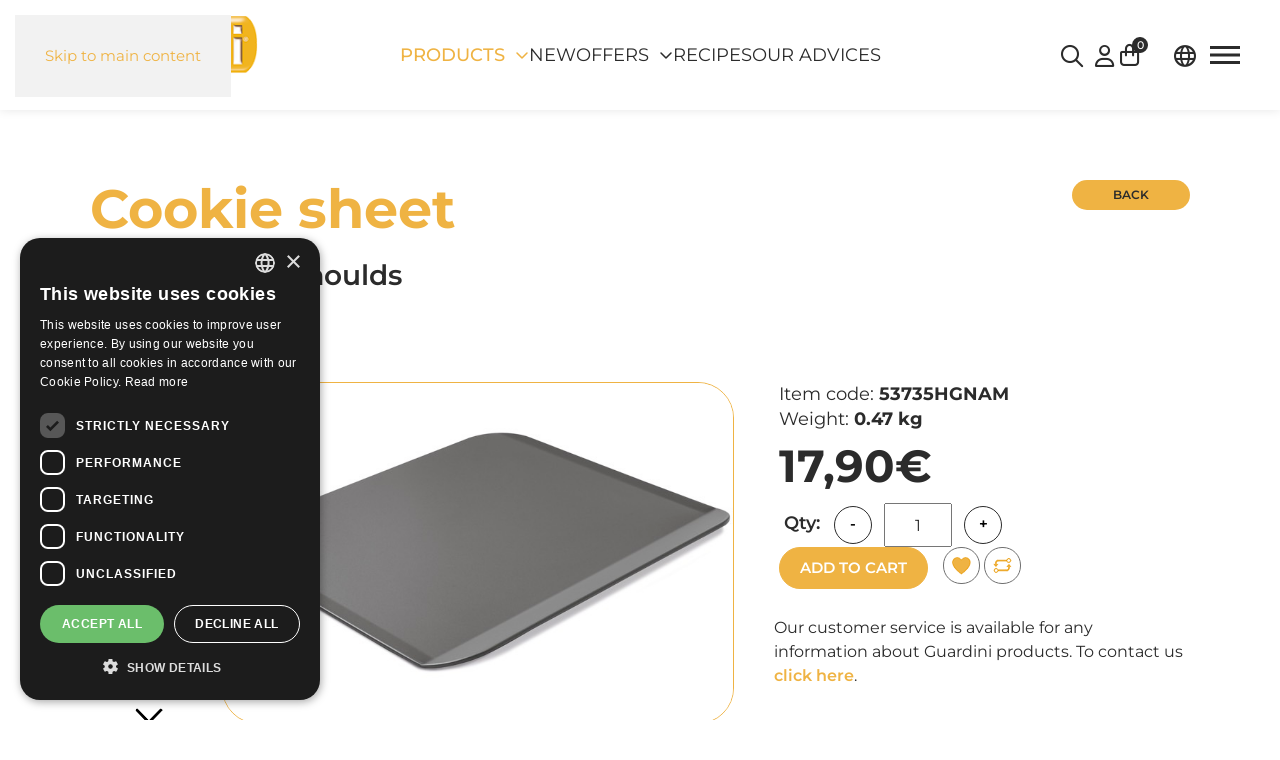

--- FILE ---
content_type: text/html; charset=utf-8
request_url: https://www.guardini.com/en/products/lines/steel-moulds/rossana/cookie-sheet-642.html
body_size: 21707
content:
<!DOCTYPE html>
<html lang="en-gb" dir="ltr">
    <head>
        <meta name="viewport" content="width=device-width, initial-scale=1">
        <link rel="icon" href="/images/guardinispa/layouts/favicon.png" sizes="any">
                <link rel="apple-touch-icon" href="/images/guardinispa/layouts/apple-touch-icon.png">
        <link href="/components/com_eshop/themes/default/css/style.css" rel="stylesheet">
        <meta charset="utf-8">
	<meta name="robots" content="max-snippet:-1, max-image-preview:large, max-video-preview:-1">
	<meta name="description" content="The Rossana range’s cookie sheet is inspired by the American tradition: a mould designed only for baking cookies in the oven. The raised edge allows an easy g">
	<meta name="generator" content="MYOB">
	<title>Cookie sheet - Guardini</title>
	<link href="https://www.guardini.com/it/prodotti/linee/stampi-in-acciaio/rossana/teglia-da-forno-piatta-642.html" rel="alternate" hreflang="it-IT">
	<link href="https://www.guardini.com/fr/produits/lignes/moules-en-acier/rossana/plaque-à-biscuits-642.html" rel="alternate" hreflang="fr-FR">
	<link href="https://www.guardini.com/en/products/lines/steel-moulds/rossana/cookie-sheet-642.html" rel="alternate" hreflang="en-GB">
<link href="/media/vendor/joomla-custom-elements/css/joomla-alert.min.css?0.4.1" rel="stylesheet">
	<link href="/media/system/css/joomla-fontawesome.min.css?4.5.33" rel="preload" as="style" onload="this.onload=null;this.rel='stylesheet'">
	<link href="/templates/yootheme_child/css/theme.14.css?1768559705" rel="stylesheet">
	<link href="/templates/yootheme_child/css/custom.css?4.5.33" rel="stylesheet">
	<link href="/media/com_eshop/assets/colorbox/colorbox.css" rel="stylesheet">
	<link href="/media/com_eshop/assets/css/labels.css" rel="stylesheet">
	<link href="/media/com_eshop/assets/rating/dist/star-rating.css" rel="stylesheet">
	<link href="/media/plg_system_jcepro/site/css/content.min.css?86aa0286b6232c4a5b58f892ce080277" rel="stylesheet">
	<link href="/media/com_rstbox/css/vendor/animate.min.css?80ae08" rel="stylesheet">
	<link href="/media/com_rstbox/css/engagebox.css?80ae08" rel="stylesheet">
	<link href="https://www.guardini.com/modules/mod_eshop_cart/asset/css/style.css" rel="stylesheet">
	<link href="https://www.guardini.com/modules/mod_eshop_search/assets/css/style.css" rel="stylesheet">
	<link href="/media/mod_languages/css/template.min.css?80ae08" rel="stylesheet">
	<link href="/modules/mod_eshop_category/css/style.css" rel="stylesheet">
	<style>.eb-14 .eb-dialog{--eb-max-width:700px;--eb-height:550px;--eb-padding:0;--eb-border-radius:0;--eb-background-color:none;--eb-text-color:rgba(51, 51, 51, 1);--eb-dialog-shadow:var(--eb-shadow-elevation);text-align:center;--eb-border-style:none;--eb-border-color:rgba(46, 198, 100, 1);--eb-border-width:15px;--eb-overlay-enabled:1;--eb-overlay-clickable:0;--eb-bg-image-enabled:0;--eb-background-image:none;}.eb-14.eb-inst{--eb-margin:24px;justify-content:center;align-items:center;}.eb-14 .eb-close{--eb-close-button-inside:block;--eb-close-button-outside:none;--eb-close-button-icon:block;--eb-close-button-image:none;--eb-close-button-font-size:30px;--eb-close-button-color:rgba(255, 255, 255, 1);--eb-close-button-hover-color:rgba(255, 255, 255, 0.7);}.eb-14 .eb-dialog .eb-container{justify-content:center;min-height:100%;display:flex;flex-direction:column;}.eb-14 .eb-backdrop{--eb-overlay-background-color:rgba(0, 0, 0, 0.8);}</style>
	<style>.eb-14 {
                --animation_duration: 300ms;

            }
        </style>
	<style>.eboxSalesImage .eb-dialog {
    max-height: 90vh !important;
}</style>
	<style>.eb-15 .eb-dialog{--eb-max-width:700px;--eb-height:550px;--eb-padding:0;--eb-border-radius:0;--eb-background-color:none;--eb-text-color:rgba(51, 51, 51, 1);--eb-dialog-shadow:var(--eb-shadow-elevation);text-align:center;--eb-border-style:none;--eb-border-color:rgba(46, 198, 100, 1);--eb-border-width:15px;--eb-overlay-enabled:1;--eb-overlay-clickable:0;--eb-bg-image-enabled:0;--eb-background-image:none;}.eb-15.eb-inst{--eb-margin:24px;justify-content:center;align-items:center;}.eb-15 .eb-close{--eb-close-button-inside:block;--eb-close-button-outside:none;--eb-close-button-icon:block;--eb-close-button-image:none;--eb-close-button-font-size:30px;--eb-close-button-color:rgba(255, 255, 255, 1);--eb-close-button-hover-color:rgba(255, 255, 255, 0.7);}.eb-15 .eb-dialog .eb-container{justify-content:center;min-height:100%;display:flex;flex-direction:column;}.eb-15 .eb-backdrop{--eb-overlay-background-color:rgba(0, 0, 0, 0.8);}</style>
	<style>.eb-15 {
                --animation_duration: 300ms;

            }
        </style>
	<style>.eb-16 .eb-dialog{--eb-max-width:700px;--eb-height:550px;--eb-padding:0;--eb-border-radius:0;--eb-background-color:none;--eb-text-color:rgba(51, 51, 51, 1);--eb-dialog-shadow:var(--eb-shadow-elevation);text-align:center;--eb-border-style:none;--eb-border-color:rgba(46, 198, 100, 1);--eb-border-width:15px;--eb-overlay-enabled:1;--eb-overlay-clickable:1;--eb-bg-image-enabled:0;--eb-background-image:none;}.eb-16.eb-inst{--eb-margin:24px;justify-content:center;align-items:center;}.eb-16 .eb-close{--eb-close-button-inside:block;--eb-close-button-outside:none;--eb-close-button-icon:block;--eb-close-button-image:none;--eb-close-button-font-size:30px;--eb-close-button-color:rgba(255, 255, 255, 1);--eb-close-button-hover-color:rgba(255, 255, 255, 0.7);}.eb-16 .eb-dialog .eb-container{justify-content:center;min-height:100%;display:flex;flex-direction:column;}.eb-16 .eb-backdrop{--eb-overlay-background-color:rgba(0, 0, 0, 0.8);}</style>
	<style>.eb-16 {
                --animation_duration: 300ms;

            }
        </style>
<script src="/media/vendor/jquery/js/jquery.min.js?3.7.1"></script>
	<script src="/media/legacy/js/jquery-noconflict.min.js?504da4"></script>
	<script type="application/json" class="joomla-script-options new">{"joomla.jtext":{"JSHOWPASSWORD":"Show Password","JHIDEPASSWORD":"Hide Password","ERROR":"Error","MESSAGE":"Message","NOTICE":"Notice","WARNING":"Warning","JCLOSE":"Close","JOK":"OK","JOPEN":"Open"},"system.paths":{"root":"","rootFull":"https:\/\/www.guardini.com\/","base":"","baseFull":"https:\/\/www.guardini.com\/"},"csrf.token":"fb6a81a9a80a98717e42f2156a63acc7","system.keepalive":{"interval":3600000,"uri":"\/en\/component\/ajax\/?format=json"}}</script>
	<script src="/media/system/js/core.min.js?a3d8f8"></script>
	<script src="/media/system/js/keepalive.min.js?08e025" type="module"></script>
	<script src="/media/system/js/fields/passwordview.min.js?61f142" defer></script>
	<script src="/media/system/js/messages.min.js?9a4811" type="module"></script>
	<script src="/templates/yootheme/vendor/assets/uikit/dist/js/uikit.min.js?4.5.33"></script>
	<script src="/templates/yootheme/vendor/assets/uikit/dist/js/uikit-icons.min.js?4.5.33"></script>
	<script src="/templates/yootheme/js/theme.js?4.5.33"></script>
	<script src="/media/com_eshop/assets/js/noconflict.js"></script>
	<script src="/media/com_eshop/assets/js/eshop.js"></script>
	<script src="/media/com_rstbox/js/engagebox.js?80ae08"></script>
	<script src="/components/com_eshop/assets/js/noconflict.js"></script>
	<script src="/media/com_widgetkit/js/maps.js" defer></script>
	<script src="/administrator/components/com_widgetkit/vendor/assets/uikit/js/components/grid.min.js"></script>
	<script src="/administrator/components/com_widgetkit/vendor/assets/uikit/js/components/grid-parallax.min.js"></script>
	<script>window.yootheme ||= {}; var $theme = yootheme.theme = {"i18n":{"close":{"label":"Close"},"totop":{"label":"Back to top"},"marker":{"label":"Open"},"navbarToggleIcon":{"label":"Open Menu"},"paginationPrevious":{"label":"Previous page"},"paginationNext":{"label":"Next Page"},"searchIcon":{"toggle":"Open Search","submit":"Submit Search"},"slider":{"next":"Next slide","previous":"Previous slide","slideX":"Slide %s","slideLabel":"%s of %s"},"slideshow":{"next":"Next slide","previous":"Previous slide","slideX":"Slide %s","slideLabel":"%s of %s"},"lightboxPanel":{"next":"Next slide","previous":"Previous slide","slideLabel":"%s of %s","close":"Close"}}};</script>
	<script>GOOGLE_MAPS_API_KEY = "AIzaSyDMeq1mhJNdatSc90e0MzQbz_yRfagoGa8";</script>
	<meta property="og:type" content="article" /><meta property="og:title" content="Cookie sheet - Rossana" /><meta property="og:description" content="The Rossana range’s cookie sheet is inspired by the American tradition: a mould designed only for baking cookies in the oven. The raised edge allows an easy grip to handle the mould in and out of the " /><meta property="og:image" content="https://www.guardini.com/media/com_eshop/products/resized/53735GNAM_ROSSANA_cookieSheetSENZABISC-720x480.jpg" /><meta property="og:url" content="https://www.guardini.com/en/products/lines/steel-moulds/rossana/cookie-sheet-642.html" /><meta property="og:image:height" content="480" /><meta property="og:image:width" content="720" />
	<!-- fontawesome -->
<script src="https://kit.fontawesome.com/2a60ca88e7.js" crossorigin="anonymous"></script>
<!-- fontawesome -->
	<link href="https://www.guardini.com/it/prodotti/linee/stampi-in-acciaio/rossana/teglia-da-forno-piatta-642.html" rel="alternate" hreflang="x-default">
	<!-- Start: Google Structured Data -->
<script type="application/ld+json" data-type="gsd">
{
    "@context": "https://schema.org",
    "@type": "BreadcrumbList",
    "itemListElement": [
        {
            "@type": "ListItem",
            "position": 1,
            "name": "Home",
            "item": "https://www.guardini.com/en"
        },
        {
            "@type": "ListItem",
            "position": 2,
            "name": "Products",
            "item": "https://www.guardini.com/en/products.html"
        },
        {
            "@type": "ListItem",
            "position": 3,
            "name": "LINEE",
            "item": "https://www.guardini.com/en/products/linee.html"
        },
        {
            "@type": "ListItem",
            "position": 4,
            "name": "Stampi in Acciaio",
            "item": "https://www.guardini.com/en/products/linee/stampi-in-acciaio.html"
        },
        {
            "@type": "ListItem",
            "position": 5,
            "name": "Rossana",
            "item": "https://www.guardini.com/en/products/linee/stampi-in-acciaio/rossana.html"
        },
        {
            "@type": "ListItem",
            "position": 6,
            "name": "Cookie sheet",
            "item": "https://www.guardini.com/en/products/lines/steel-moulds/rossana/cookie-sheet-642.html"
        }
    ]
}
</script>
<script type="application/ld+json" data-type="gsd">
{
    "@context": "https://schema.org",
    "@type": "Product",
    "productID": "53735HGNAM",
    "name": "Cookie sheet - Guardini",
    "image": "https://www.guardini.com/media/com_eshop/products/53735GNAM_ROSSANA_cookieSheetSENZABISC.jpg",
    "description": "The Rossana range’s cookie sheet is inspired by the American tradition: a mould designed only for baking cookies in the oven. The raised edge allows an easy g",
    "sku": "53735HGNAM",
    "mpn": "53735HGNAM",
    "brand": {
        "@type": "Brand",
        "name": "Guardini"
    },
    "offers": {
        "@type": "Offer",
        "price": "14.67",
        "priceCurrency": "EUR",
        "url": "https://www.guardini.com/en/products/lines/steel-moulds/rossana/cookie-sheet-642.html",
        "itemCondition": "http://schema.org/NewCondition",
        "availability": "https://schema.org/InStock"
    }
}
</script>
<!-- End: Google Structured Data -->

        <!-- Google Tag Manager -->
        <script>(function(w,d,s,l,i){w[l]=w[l]||[];w[l].push({'gtm.start':
                    new Date().getTime(),event:'gtm.js'});var f=d.getElementsByTagName(s)[0],
                j=d.createElement(s),dl=l!='dataLayer'?'&l='+l:'';j.async=true;j.src=
                'https://www.googletagmanager.com/gtm.js?id='+i+dl;f.parentNode.insertBefore(j,f);
            })(window,document,'script','dataLayer','GTM-W4Z5Z3N');</script>
        <!-- End Google Tag Manager -->

        <!--Start Cookie Script it
        <script type="text/javascript" charset="UTF-8" src="//cdn.cookie-script.com/s/a1f688d633d336996c0953d22c480b82.js"></script>
        End Cookie Script-->
        
        <!-- Google tag (gtag.js) IOL 02/04/2024-->
        <script async src="https://www.googletagmanager.com/gtag/js?id=AW-16483189831"></script>
        <script>
            window.dataLayer = window.dataLayer || [];
            function gtag(){dataLayer.push(arguments);}
            gtag('js', new Date());

            gtag('config', 'AW-16483189831');
        </script>

        <!-- Event snippet for user list (28821) for Google AdWords account ID 367-531-8582 remarketing page -->
        <script>
            gtag('event', 'conversion', {
                'send_to': 'AW-16483189831/PHDuCNq4upoZEMeI5rM9',
                'aw_remarketing_only': true
            });
        </script>
        <!--End Script IOL-->
        <meta name="google-site-verification" content="9WbahuY3Otd5pRfWEjI5-chUep5ksxBitEh7btZTGJc" />

    </head>
    <body class="prodotti">

        
    
        <!-- Google Tag Manager (noscript) -->
        <noscript><iframe src="https://www.googletagmanager.com/ns.html?id=GTM-W4Z5Z3N" height="0" width="0" style="display:none;visibility:hidden"></iframe></noscript>
        <!-- End Google Tag Manager (noscript) -->

        <!-- Facebook Pixel Code -->
        <script>
            !function(f,b,e,v,n,t,s){if(f.fbq)return;n=f.fbq=function(){n.callMethod?
                n.callMethod.apply(n,arguments):n.queue.push(arguments)};if(!f._fbq)f._fbq=n;
                n.push=n;n.loaded=!0;n.version='2.0';n.queue=[];t=b.createElement(e);t.async=!0;
                t.src=v;s=b.getElementsByTagName(e)[0];s.parentNode.insertBefore(t,s)}(window,
                document,'script','https://connect.facebook.net/en_US/fbevents.js');
            fbq('init', '111432532771820'); // Insert your pixel ID here.
            fbq('track', 'PageView');
        </script>
        <noscript><img height="1" width="1" style="display:none" src="https://www.facebook.com/tr?id=111432532771820&ev=PageView&noscript=1"/></noscript>
        <!-- DO NOT MODIFY -->
        <!-- End Facebook Pixel Code -->

        <div class="uk-hidden-visually uk-notification uk-notification-top-left uk-width-auto">
            <div class="uk-notification-message">
                <a href="#tm-main">Skip to main content</a>
            </div>
        </div>

        
        
        <div class="tm-page">

                        


<header class="tm-header-mobile uk-hidden@m">


        <div uk-sticky show-on-up animation="uk-animation-slide-top" cls-active="uk-navbar-sticky" sel-target=".uk-navbar-container">
    
        <div class="uk-navbar-container">

            <div class="uk-container uk-container-expand">
                <nav class="uk-navbar" uk-navbar="{&quot;align&quot;:&quot;left&quot;,&quot;container&quot;:&quot;.tm-header-mobile &gt; [uk-sticky]&quot;,&quot;boundary&quot;:&quot;.tm-header-mobile .uk-navbar-container&quot;,&quot;target-y&quot;:&quot;.tm-header-mobile .uk-navbar-container&quot;,&quot;dropbar&quot;:true,&quot;dropbar-anchor&quot;:&quot;.tm-header-mobile .uk-navbar-container&quot;,&quot;dropbar-transparent-mode&quot;:&quot;remove&quot;}">

                                        <div class="uk-navbar-left ">

                        
                                                    
<div class="uk-navbar-item user-search-mobile" id="module-630">

    
    <div class="uk-margin-remove-last-child custom">
    <p><a href="#" target="_self" title="search" uk-toggle="target: #modal-full-mobile">search</a></p>
</div>
<div id="modal-full-mobile" class="uk-modal-full" uk-modal>
    <div class="uk-modal-dialog uk-flex uk-position-absolute uk-animation-slide-top-small">
        <button class="uk-modal-close-full uk-close-large" type="button" uk-close></button>
        <div class="uk-modal-body uk-padding-large uk-margin-auto uk-flex uk-flex-column uk-box-sizing-content uk-width-expand" style="background-color: #FFFFFF">
            <div class="uk-search uk-search-large uk-align-center"  id="eshop-search-mobile">
                <input class="form-control js-finder-search-query uk-search-input uk-text-left product_search_mobile radius-36 uk-border uk-margin-bottom" autofocus type="text" name="keyword" id="keyword" value="" placeholder="Find a product...">
            </div>
            <div class="eshop-searchuser-search-mobile">
                <div id="eshop_result_mobile" style="padding: 0;border:0px;" class="uk-list uk-list-striped"></div>
                <input type="hidden" name="live_site" id="live_site" value="https://www.guardini.com/">
                <input type="hidden" name="image_width" id="image_width" value="70">
                <input type="hidden" name="image_height" id="image_height" value="46">
                <input type="hidden" name="category_ids" id="category_ids" value="32">
                <input type="hidden" name="description_max_chars" id="description_max_chars" value="50">
            </div>
        </div>
    </div>
</div>
<script type="text/javascript">
    (function($){
        $(document).ready(function(){
            $('#eshop_result_mobile').hide();
            $('input.product_search_mobile').val('');
            $(window).click(function(){
                $('#eshop_result_mobile').hide();
            })
            function search() {
                var query_value = $('input.product_search_mobile').val();
                $('b#search-string').html(query_value);

                if(query_value !== '')
                {
                    $('.product_search_mobile').addClass('eshop-loadding');
                    $.ajax({
                        type: "POST",
                        url: $('#live_site').val() + "index.php?option=com_eshop&view=search&format=raw&layout=ajax&lang=en",
                        data: '&keyword=' + query_value + '&image_width=' + $('#image_width').val() + '&image_height=' + $('#image_height').val() + '&category_ids=' + $('#category_ids').val() + '&description_max_chars=' + $('#description_max_chars').val(),
                        cache: false,
                        success: function(html){
                            $("div#eshop_result_mobile").html(html);
                            if (html.trim() != '<div>There are no available products.</div>') {
                                $("div#eshop_result_mobile").append('<div class="eshop_result_btn_search uk-text-center"><a href="/en/products/search.html?keyword='+query_value+'" class="uk-button uk-button-default uk-button-small">All results</a></div>');
                            }
                            $('.product_search_mobile').removeClass('eshop-loadding');
                        }
                    });
                }

                return false;
            }

            $('#eshop-search-mobile').on('keyup', '#keyword', function(e) {
                //Set Timeout
                clearTimeout($.data(this, 'timer'));
                // Set Search String
                var search_string = $(this).val();
                // Do Search
                if (search_string == '')
                {
                    $('.product_search_mobile').removeClass('eshop-loadding');
                    $("div#eshop_result_mobile").slideUp();
                }
                else
                {
                    $("div#eshop_result_mobile").slideDown('slow');
                    $(this).data('timer', setTimeout(search, 100));
                };
            });
        });
    })(jQuery);
</script>

</div>

<div class="uk-navbar-item user-login" id="module-653">

    
    
<div class="uk-margin-remove-last-child custom" ><p><a uk-toggle="target: #offcanvas-module-login" title="login">login</a></p></div>

</div>

<div class="uk-navbar-item eshop-cart" id="module-658">

    
    
<div class="uk-margin-remove-last-child custom" ><div class="eshop-items"><a uk-toggle="target: #offcanvas-module-cart"><span id="eshop-cart-total-mobile"><i>0</i></span></a></div></div>

</div>

<div class="uk-navbar-item lang-selector" id="module-480">

    
    
<div class="uk-panel mod-languages">

    
    
        <div class="uk-inline">

                                                                                                    <a tabindex="0">
                                            <img src="/media/mod_languages/images/en.gif" alt="">                                        English                </a>
                            
            <div uk-dropdown="mode: click">
                <ul class="uk-nav uk-dropdown-nav">
                                                                    <li >
                            <a href="/it/prodotti/linee/stampi-in-acciaio/rossana/teglia-da-forno-piatta-642.html">
                                                                    <img src="/media/mod_languages/images/it.gif" alt="">                                                                Italiano                            </a>
                        </li>
                                                                                            <li >
                            <a href="/fr/produits/lignes/moules-en-acier/rossana/plaque-à-biscuits-642.html">
                                                                    <img src="/media/mod_languages/images/fr.gif" alt="">                                                                Français                            </a>
                        </li>
                                                                                            <li class="uk-active">
                            <a href="https://www.guardini.com/en/products/lines/steel-moulds/rossana/cookie-sheet-642.html">
                                                                    <img src="/media/mod_languages/images/en.gif" alt="">                                                                English                            </a>
                        </li>
                                                            </ul>
            </div>

        </div>

    
    
</div>

</div>

                        
                        
                    </div>
                    
                                        <div class="uk-navbar-center">

                                                    <a href="https://www.guardini.com/en/" aria-label="Back to home" class="uk-logo uk-navbar-item header-logo-en-GB">
    <picture>
<source type="image/webp" srcset="/templates/yootheme/cache/d8/logo-guardini-2020-it-d8fa9708.webp 190w, /templates/yootheme/cache/29/logo-guardini-2020-it-2989050c.webp 242w" sizes="(min-width: 190px) 190px">
<img alt="Guardini Spa" loading="eager" src="/templates/yootheme/cache/7e/logo-guardini-2020-it-7ec177f1.png" width="190" height="70">
</picture></a>
                        
                        
                    </div>
                    
                                        <div class="uk-navbar-right">

                        
                                                    <a uk-toggle href="#tm-dialog-mobile" class="uk-navbar-toggle uk-navbar-toggle-animate">

        
        <div uk-navbar-toggle-icon></div>

        
    </a>
                        
                    </div>
                    
                </nav>
            </div>

        </div>

        </div>
    



    
    
        <div id="tm-dialog-mobile" class="uk-dropbar uk-dropbar-top" uk-drop="{&quot;clsDrop&quot;:&quot;uk-dropbar&quot;,&quot;flip&quot;:&quot;false&quot;,&quot;container&quot;:&quot;.tm-header-mobile &gt; [uk-sticky]&quot;,&quot;target-y&quot;:&quot;.tm-header-mobile .uk-navbar-container&quot;,&quot;mode&quot;:&quot;click&quot;,&quot;target-x&quot;:&quot;.tm-header-mobile .uk-navbar-container&quot;,&quot;stretch&quot;:true,&quot;pos&quot;:&quot;bottom-left&quot;,&quot;bgScroll&quot;:&quot;false&quot;,&quot;animation&quot;:&quot;reveal-top&quot;,&quot;animateOut&quot;:true,&quot;duration&quot;:300,&quot;toggle&quot;:&quot;false&quot;}">

        <div class="tm-height-min-1-1 uk-flex uk-flex-column">

            
                        <div class="uk-margin-auto-bottom">
                
<div class="uk-grid uk-child-width-1-1" uk-grid>    <div>
<div class="uk-panel" id="module-631">

    
    <div class="menumobile-prodotti">
    <ul class="uk-nav-default" data-uk-nav>
        <li class="uk-parent">
            <a href="#" class="uk-text-uppercase">Products</a>
            <ul class="uk-nav uk-nav-sub " data-uk-nav>
                <li class="uk-parent "><a href="#" class="first-level">Steel moulds <span uk-nav-parent-icon></span></a><ul class="uk-nav-sub"><li><a href="/en/products/linee/stampi-in-acciaio/xbake.html">XBake</a></li><li><a href="/en/products/linee/stampi-in-acciaio/b-nat.html">B-Nat</a></li><li><a href="/en/products/linee/stampi-in-acciaio/gold-elegance.html">Gold Elegance</a></li><li><a href="/en/products/linee/stampi-in-acciaio/silver-elegance.html">Silver Elegance</a></li><li><a href="/en/products/linee/stampi-in-acciaio/arianna.html">Arianna</a></li><li><a href="/en/products/linee/stampi-in-acciaio/gardenia.html">Gardenia</a></li><li><a href="/en/products/linee/stampi-in-acciaio/chocoforme.html">Chocoforme</a></li><li><a href="/en/products/linee/stampi-in-acciaio/happy-hour.html">Happy Hour</a></li><li><a href="/en/products/linee/stampi-in-acciaio/rossana.html">Rossana</a></li><li><a href="/en/products/linee/stampi-in-acciaio/bake-away.html">Bake Away</a></li><li><a href="/en/products/linee/stampi-in-acciaio/pizza-mania.html">Pizza&Mania</a></li></ul></li><li class="uk-parent "><a href="#" class="first-level">Anodized aluminium moulds <span uk-nav-parent-icon></span></a><ul class="uk-nav-sub"><li><a href="/en/products/linee/stampi-in-alluminio-anodizzato/professional.html">Professional</a></li></ul></li><li class="uk-parent "><a href="#" class="first-level">Cast Aluminum moulds <span uk-nav-parent-icon></span></a><ul class="uk-nav-sub"><li><a href="/en/products/linee/stampi-in-alluminio-pressofuso/sweet-magic.html">Sweet Magic</a></li></ul></li><li class="uk-parent "><a href="#" class="first-level">Tin-plated steel moulds <span uk-nav-parent-icon></span></a><ul class="uk-nav-sub"><li><a href="/en/products/linee/stampi-in-acciaio-stagnato/essential.html">Essential</a></li></ul></li><li class="uk-parent "><a href="#" class="first-level">Borosilicate glass moulds <span uk-nav-parent-icon></span></a><ul class="uk-nav-sub"><li><a href="/en/products/linee/stampi-in-vetro-borosilicato/vetro-borosilicato.html">Vetro Borosilicato</a></li></ul></li><li class="uk-parent "><a href="#" class="first-level">Paper and plastic collections <span uk-nav-parent-icon></span></a><ul class="uk-nav-sub"><li><a href="/en/products/linee/collezioni-carta-plastica/easy-bake-bio.html">Easy Bake Bio</a></li><li><a href="/en/products/linee/collezioni-carta-plastica/easy-bake.html">Easy Bake</a></li></ul></li><li class="uk-parent "><a href="#" class="first-level">Silicone moulds <span uk-nav-parent-icon></span></a><ul class="uk-nav-sub"><li><a href="/en/products/linee/stampi-in-silicone/juliette.html">Juliette</a></li></ul></li><li class="uk-parent "><a href="#" class="first-level">Ceramic bakeware <span uk-nav-parent-icon></span></a><ul class="uk-nav-sub"><li><a href="/en/products/linee/pirofile-in-ceramica/ceramica.html">Ceramic</a></li></ul></li><li class="uk-parent "><a href="#" class="first-level">Gadgets <span uk-nav-parent-icon></span></a><ul class="uk-nav-sub"><li><a href="/en/products/linee/accessori/stampi-per-friggitrice-ad-aria.html">Stampi per friggitrice ad aria	</a></li><li><a href="/en/products/linee/accessori/ricorrenze.html">Ricorrenze</a></li><li><a href="/en/products/linee/accessori/tagliabiscotti.html">Tagliabiscotti</a></li><li><a href="/en/products/linee/accessori/coppapasta.html">Food Ring</a></li><li><a href="/en/products/linee/accessori/anelli-regolabili.html">Extendable cake rings</a></li></ul></li>            </ul>
        </li>
    </ul>
</div>
</div>
</div>    <div>
<div class="uk-panel main-menu" id="module-635">

    
    
<ul class="uk-nav uk-nav-default uk-nav-accordion" uk-nav="targets: &gt; .js-accordion">
    
	<li class="item-1280"><a href="/en/new.html">New</a></li>
	<li class="item-1281 js-accordion uk-parent"><a href>Offers <span uk-nav-parent-icon></span></a>
	<ul class="uk-nav-sub">

		<li class="item-1282"><a href="/en/products/sales.html">Sales</a></li>
		<li class="item-1283"><a href="/en/products/promotions.html">Promotions</a></li></ul></li>
	<li class="item-1284"><a href="/en/recipes.html">Recipes</a></li>
	<li class="item-1285"><a href="/en/our-advices.html">Our advices</a></li></ul>

</div>
</div>    <div>
<div class="uk-panel main-menu" id="module-481">

    
    
<ul class="menu-left uk-nav uk-nav-default">
    
	<li class="item-1263"><a href="/en/recipes.html" class="uk-visible@m uk-hidden@l">Recipes</a></li>
	<li class="item-1266"><a href="/en/our-advices.html" class="uk-visible@m uk-hidden@l">Our advices</a></li>
	<li class="item-741"><a href="/en/italian-cooking-delight.html">Who are we?</a></li>
	<li class="item-1229"><a href="/en/production-philosophy.html">Production Philosophy</a></li>
	<li class="item-1232"><a href="/en/governance-en.html">Governance</a></li>
	<li class="item-985"><a href="/en/sustainability.html">Sustainability</a></li>
	<li class="item-1201"><a href="/en/news.html">News</a></li>
	<li class="item-755"><a href="/en/contacts.html">Contacts</a></li></ul>

</div>
</div>    <div>
<div class="uk-panel" id="module-637">

    
    <div class="uk-grid tm-grid-expand uk-grid-row-collapse uk-child-width-1-1">
<div class="uk-width-1-1">
    
        
            
            
            
                
                    
<div class="uk-margin-large-top uk-margin uk-text-center">
    
    
        
        
<a class="el-content uk-width-1-1 uk-button uk-button-primary" title="Our product lines" href="/en/products.html">
    
        Our product lines    
    
</a>


        
    
    
</div>

<div class="uk-text-uppercase uk-text-large medium-font uk-text-center">        Follow us on    </div><div class="uk-panel social-links uk-margin uk-text-center"><p class="fa-social"><a href="https://www.facebook.com/GuardiniTeglie/" target="_blank" rel="noopener noreferrer"><i class="fa-brands fa-facebook"></i></a><a href="https://www.instagram.com/guardiniteglie/" target="_blank" rel="noopener noreferrer"><i class="fa-brands fa-instagram"></i></a><a href="https://www.youtube.com/user/Guardiniteglie" target="_blank" rel="noopener noreferrer"><i class="fa-brands fa-youtube"></i></a><a href="https://www.linkedin.com/company/guardini" target="_blank" rel="noopener noreferrer"><i class="fa-brands fa-linkedin"></i></a></p></div>
                
            
        
    
</div></div>
</div>
</div></div>
            </div>
            
            
        </div>

    </div>
    

</header>




<header class="tm-header uk-visible@m">



        <div uk-sticky media="@m" show-on-up animation="uk-animation-slide-top" cls-active="uk-navbar-sticky" sel-target=".uk-navbar-container">
    
        <div class="uk-navbar-container">

            <div class="uk-container uk-container-expand">
                <nav class="uk-navbar" uk-navbar="{&quot;align&quot;:&quot;left&quot;,&quot;container&quot;:&quot;.tm-header &gt; [uk-sticky]&quot;,&quot;boundary&quot;:&quot;.tm-header .uk-navbar-container&quot;,&quot;target-y&quot;:&quot;.tm-header .uk-navbar-container&quot;,&quot;dropbar&quot;:true,&quot;dropbar-anchor&quot;:&quot;.tm-header .uk-navbar-container&quot;,&quot;dropbar-transparent-mode&quot;:&quot;remove&quot;}">

                                        <div class="uk-navbar-left ">

                                                    <a href="https://www.guardini.com/en/" aria-label="Back to home" class="uk-logo uk-navbar-item header-logo-en-GB">
    <picture>
<source type="image/webp" srcset="/templates/yootheme/cache/8e/logo-guardini-2020-it-8e6e23fe.webp 218w, /templates/yootheme/cache/29/logo-guardini-2020-it-2989050c.webp 242w" sizes="(min-width: 218px) 218px">
<img alt="Guardini Spa" loading="eager" src="/templates/yootheme/cache/28/logo-guardini-2020-it-2855c307.png" width="218" height="80">
</picture></a>
                        
                        
                        
                    </div>
                    
                                        <div class="uk-navbar-center">

                        
                                                    
<ul class="uk-navbar-nav" id="module-622">
    
	<li class="item-742 uk-active uk-parent"><a href="/en/products.html">Products</a>
	<div class="uk-drop uk-navbar-dropdown" pos="bottom-left" stretch="x" boundary=".tm-header .uk-navbar"><div class="uk-grid tm-grid-expand uk-child-width-1-1 uk-grid-margin">
<div class="uk-width-1-1">
    
        
            
            
            
                
                    
<div class="uk-panel">
    
    <div uk-grid id="megamenu-prodotti">
    <div class="uk-width-3-5@l uk-width-2-3@m">
        <div uk-grid class="uk-grid-match uk-width-1-1">
            <div class="uk-width-3-5 uk-padding-remove-left">
                <ul class="uk-tab-left semi-bold-font" id="cat-firstlevel" uk-tab="connect: #component-tab-left; animation: uk-animation-fade">
                    <li><a href="/en/products/linee/stampi-in-acciaio.html" valimage="categoria-stampi-acciaio.jpg">Steel moulds</a></li><li><a href="/en/products/linee/stampi-in-alluminio-anodizzato.html" valimage="categoria-stampi-alluminio-anodizzato.jpg">Anodized aluminium moulds</a></li><li><a href="/en/products/linee/stampi-in-alluminio-pressofuso.html" valimage="categoria-stampi-alluminio-pressofuso.jpg">Cast Aluminum moulds</a></li><li><a href="/en/products/linee/stampi-in-acciaio-stagnato.html" valimage="SELENIA_cros_SATINATA.jpg">Tin-plated steel moulds</a></li><li><a href="/en/products/linee/stampi-in-vetro-borosilicato.html" valimage="categoria-vetro.jpg">Borosilicate glass moulds</a></li><li><a href="/en/products/linee/collezioni-carta-plastica.html" valimage="categoria-stampi-carta-plastica.jpg">Paper and plastic collections</a></li><li><a href="/en/products/linee/stampi-in-silicone.html" valimage="categoria-stampi-silicone.jpg">Silicone moulds</a></li><li><a href="/en/products/linee/pirofile-in-ceramica.html" valimage="categoria-pirofile-ceramica.jpg">Ceramic bakeware</a></li><li><a href="/en/products/linee/accessori.html" valimage="categoria-accessori.jpg">Gadgets</a></li>                </ul>
            </div>
            <div class="uk-width-2-5">
                <div id="component-tab-left" class="uk-switcher uk-text-uppercase">
                    <div><ul class="uk-list" id="cat-secondlevel"><li><a class="second-level" href="/en/products/linee/stampi-in-acciaio/xbake.html" valimage="XBAKEfamilyETI_nov22.jpg">XBake</a></li><li><a class="second-level" href="/en/products/linee/stampi-in-acciaio/b-nat.html" valimage="B-NAT_linea.jpg">B-Nat</a></li><li><a class="second-level" href="/en/products/linee/stampi-in-acciaio/gold-elegance.html" valimage="GOLD_ELEGANCE_linea.jpg">Gold Elegance</a></li><li><a class="second-level" href="/en/products/linee/stampi-in-acciaio/silver-elegance.html" valimage="SILVER_ELEGANCE_linea.jpg">Silver Elegance</a></li><li><a class="second-level" href="/en/products/linee/stampi-in-acciaio/arianna.html" valimage="image_5f55f618eb8de_ARIANNA_linea.jpg">Arianna</a></li><li><a class="second-level" href="/en/products/linee/stampi-in-acciaio/gardenia.html" valimage="GARDENIA_linea.jpg">Gardenia</a></li><li><a class="second-level" href="/en/products/linee/stampi-in-acciaio/chocoforme.html" valimage="CHOCOFORME_linea.jpg">Chocoforme</a></li><li><a class="second-level" href="/en/products/linee/stampi-in-acciaio/happy-hour.html" valimage="HAPPYHOURfamily_nuovo_pack_2020.jpg">Happy Hour</a></li><li><a class="second-level" href="/en/products/linee/stampi-in-acciaio/rossana.html" valimage="ROSSANA_linea.jpg">Rossana</a></li><li><a class="second-level" href="/en/products/linee/stampi-in-acciaio/bake-away.html" valimage="BAKEAWAYfamily_ott21.jpg">Bake Away</a></li><li><a class="second-level" href="/en/products/linee/stampi-in-acciaio/pizza-mania.html" valimage="PIZZAMANIA_linea.jpg">Pizza&Mania</a></li></ul></div><div><ul class="uk-list" id="cat-secondlevel"><li><a class="second-level" href="/en/products/linee/stampi-in-alluminio-anodizzato/professional.html" valimage="ALLUMINIOanodizzato_family_2023_eti.jpg">Professional</a></li></ul></div><div><ul class="uk-list" id="cat-secondlevel"><li><a class="second-level" href="/en/products/linee/stampi-in-alluminio-pressofuso/sweet-magic.html" valimage="sweet_magic_linea.jpg">Sweet Magic</a></li></ul></div><div><ul class="uk-list" id="cat-secondlevel"><li><a class="second-level" href="/en/products/linee/stampi-in-acciaio-stagnato/essential.html" valimage="ESSENTIALfamily_ott25.jpg">Essential</a></li></ul></div><div><ul class="uk-list" id="cat-secondlevel"><li><a class="second-level" href="/en/products/linee/stampi-in-vetro-borosilicato/vetro-borosilicato.html" valimage="VETROBOROSIL_family_pack23.jpg">Vetro Borosilicato</a></li></ul></div><div><ul class="uk-list" id="cat-secondlevel"><li><a class="second-level" href="/en/products/linee/collezioni-carta-plastica/easy-bake-bio.html" valimage="EBBIO_familyPACK.jpg">Easy Bake Bio</a></li><li><a class="second-level" href="/en/products/linee/collezioni-carta-plastica/easy-bake.html" valimage="EASYBAKE_family.jpg">Easy Bake</a></li></ul></div><div><ul class="uk-list" id="cat-secondlevel"><li><a class="second-level" href="/en/products/linee/stampi-in-silicone/juliette.html" valimage="image_591ad17b616f5_Juliette_linea.jpg">Juliette</a></li></ul></div><div><ul class="uk-list" id="cat-secondlevel"><li><a class="second-level" href="/en/products/linee/pirofile-in-ceramica/ceramica.html" valimage="ceramicafamily_dic18.jpg">Ceramic</a></li></ul></div><div><ul class="uk-list" id="cat-secondlevel"><li><a class="second-level" href="/en/products/linee/accessori/stampi-per-friggitrice-ad-aria.html" valimage="AIRFRYER_family2.jpg">Stampi per friggitrice ad aria	</a></li><li><a class="second-level" href="/en/products/linee/accessori/ricorrenze.html" valimage="2022_RICORRENZE_linea.jpg">Ricorrenze</a></li><li><a class="second-level" href="/en/products/linee/accessori/tagliabiscotti.html" valimage="accessori-tagliabiscotti.jpg">Tagliabiscotti</a></li><li><a class="second-level" href="/en/products/linee/accessori/coppapasta.html" valimage="COPPAPASTA_linea.jpg">Food Ring</a></li><li><a class="second-level" href="/en/products/linee/accessori/anelli-regolabili.html" valimage="accessori-anelli-regolabili.jpg">Extendable cake rings</a></li></ul></div>                </div>
            </div>
        </div>
    </div>
    <div class="uk-width-2-5@l uk-width-1-3@m uk-padding-remove">
        <img id="megamenu-prodotti-image" class="uk-animation-fade uk-animation-fast" src="/media/com_eshop/categories/resized/menu-prodotti-720x480.jpg" alt="Our product lines" title="Our product lines"  />
        <a href="/en/products.html" class="uk-button uk-button-primary uk-button-small uk-margin-small uk-align-right">Our product lines</a>
    </div>
</div>
<script>
    (function($) {
        $(document).ready(function() {
            pathimage_default = '/media/com_eshop/categories/resized/menu-prodotti-720x480.jpg';
            $('#cat-firstlevel li a').click(function (e){
                imagelinea = $(this).attr('valimage');
                $('#megamenu-prodotti-image').attr('src','/media/com_eshop/categories/'+imagelinea);
                pathimage_default = '/media/com_eshop/categories/'+imagelinea;
                e.preventDefault();
            });
            $('#cat-secondlevel li a').hover(
                function(){
                    imagelinea = $(this).attr('valimage');
                    if (imagelinea!='') {
                        $('#megamenu-prodotti-image').attr('src','/media/com_eshop/categories/'+imagelinea);
                    }
                },
                function() {
                    /*
                    if ($('#megamenu-prodotti-image').attr('src') != pathimage_default){
                        $('#megamenu-prodotti-image').attr('src',pathimage_default);
                    }
                    */
                }
            );
        });
    })(jQuery)
</script>

</div>
                
            
        
    
</div></div></div></li>
	<li class="item-1214"><a href="/en/new.html">New</a></li>
	<li class="item-1267 uk-parent"><a role="button">Offers</a>
	<div class="uk-drop uk-navbar-dropdown" mode="hover" pos="bottom-right" stretch="x" boundary=".tm-header .uk-navbar"><style class="uk-margin-remove-adjacent">#menu-item-1267\#0 .el-link{font-size: 20px; line-height: 28px;}#menu-item-1267\#0 .el-image{border-radius: 36px;}#menu-item-1267\#0 .uk-grid{display: flex; justify-content: center;}</style><div class="uk-grid-margin uk-container"><div class="centra uk-grid uk-flex-center uk-child-width-1-1">
<div class="uk-width-1-1@m">
    
        
            
            
            
                
                    
<div id="menu-item-1267#0" class="uk-text-uppercase semi-bold-font nav-arrow uk-margin">
    
        <div class="uk-grid uk-child-width-1-2 uk-flex-center uk-flex-middle uk-grid-match" uk-grid>                <div>
<div class="el-item uk-flex uk-flex-column">
        <a class="uk-flex-1 uk-panel uk-margin-remove-first-child uk-link-toggle" href="/en/products/sales.html">    
        
            
                
            
            
                                

    
                <picture>
<source type="image/webp" srcset="/templates/yootheme/cache/ab/saldi-aba50d13.webp 520w" sizes="(min-width: 520px) 520px">
<img src="/templates/yootheme/cache/19/saldi-190f714e.jpeg" width="520" height="280" alt loading="lazy" class="el-image">
</picture>        
        
    
                
                
                    

        
        
        
    
        
        
        
        
                <div class="uk-margin-top"><div class="el-link uk-link">Sales</div></div>        

                
                
            
        
        </a>    
</div></div>
                <div>
<div class="el-item uk-flex uk-flex-column">
        <a class="uk-flex-1 uk-panel uk-margin-remove-first-child uk-link-toggle" href="/en/products/promotions.html">    
        
            
                
            
            
                                

    
                <picture>
<source type="image/webp" srcset="/templates/yootheme/cache/9b/promozioni-9bab1d48.webp 520w" sizes="(min-width: 520px) 520px">
<img src="/templates/yootheme/cache/4f/promozioni-4fcf6596.jpeg" width="520" height="280" alt loading="lazy" class="el-image">
</picture>        
        
    
                
                
                    

        
        
        
    
        
        
        
        
                <div class="uk-margin-top"><div class="el-link uk-link">Promotions</div></div>        

                
                
            
        
        </a>    
</div></div>
                </div>
    
</div>
                
            
        
    
</div></div></div></div></li>
	<li class="item-749"><a href="/en/recipes.html">Recipes</a></li>
	<li class="item-750"><a href="/en/our-advices.html">Our advices</a></li></ul>

                        
                    </div>
                    
                                        <div class="uk-navbar-right">

                        
                                                    
<div class="uk-navbar-item user-search" id="module-220">

    
    <div class="uk-margin-remove-last-child custom">
    <p><a href="#" target="_self" title="search" uk-toggle="target: #modal-full">search</a></p>
</div>
<div id="modal-full" class="uk-modal-full" uk-modal>
    <div class="uk-modal-dialog uk-flex uk-position-absolute uk-animation-slide-top-small">
        <button class="uk-modal-close-full uk-close-large" type="button" uk-close></button>
        <div class="uk-modal-body uk-padding-large uk-margin-auto uk-flex uk-flex-column uk-box-sizing-content uk-width-expand" style="background-color: #FFFFFF">
            <div class="uk-search uk-search-large uk-align-center"  id="eshop-search">
                <input class="form-control js-finder-search-query uk-search-input uk-text-left product_search radius-36 uk-border uk-margin-bottom" autofocus type="text" name="keyword" id="keyword" value="" placeholder="Find a product...">
            </div>
            <div class="eshop-searchuser-search">
                <div id="eshop_result" style="padding: 0;border:0px;" class="uk-list uk-list-striped"></div>
                <input type="hidden" name="live_site" id="live_site" value="https://www.guardini.com/">
                <input type="hidden" name="image_width" id="image_width" value="70">
                <input type="hidden" name="image_height" id="image_height" value="46">
                <input type="hidden" name="category_ids" id="category_ids" value="32">
                <input type="hidden" name="description_max_chars" id="description_max_chars" value="50">
            </div>
        </div>
    </div>
</div>
<script type="text/javascript">
    (function($){
        $(document).ready(function(){
            $('#eshop_result').hide();
            $('input.product_search').val('');
            $(window).click(function(){
                $('#eshop_result').hide();
            })
            function search() {
                var query_value = $('input.product_search').val();
                $('b#search-string').html(query_value);

                if(query_value !== '')
                {
                    $('.product_search').addClass('eshop-loadding');
                    $.ajax({
                        type: "POST",
                        url: $('#live_site').val() + "index.php?option=com_eshop&view=search&format=raw&layout=ajax&lang=en",
                        data: '&keyword=' + query_value + '&image_width=' + $('#image_width').val() + '&image_height=' + $('#image_height').val() + '&category_ids=' + $('#category_ids').val() + '&description_max_chars=' + $('#description_max_chars').val(),
                        cache: false,
                        success: function(html){
                            $("div#eshop_result").html(html);
                            if (html.trim() != '<div>There are no available products.</div>') {
                                $("div#eshop_result").append('<div class="eshop_result_btn_search uk-text-center"><a href="/en/products/search.html?keyword='+query_value+'" class="uk-button uk-button-default uk-button-small">All results</a></div>');
                            }
                            $('.product_search').removeClass('eshop-loadding');
                        }
                    });
                }

                return false;
            }

            $('#eshop-search').on('keyup', '#keyword', function(e) {
                //Set Timeout
                clearTimeout($.data(this, 'timer'));
                // Set Search String
                var search_string = $(this).val();
                // Do Search
                if (search_string == '')
                {
                    $('.product_search').removeClass('eshop-loadding');
                    $("div#eshop_result").slideUp();
                }
                else
                {
                    $("div#eshop_result").slideDown('slow');
                    $(this).data('timer', setTimeout(search, 100));
                };
            });
        });
    })(jQuery);
</script>

</div>

<div class="uk-navbar-item user-login" id="module-582">

    
    
<div class="uk-margin-remove-last-child custom" ><p><a uk-toggle="target: #offcanvas-module-login" title="login">login</a></p></div>

</div>

<div class="uk-navbar-item eshop-cart" id="module-659">

    
    
<div class="uk-margin-remove-last-child custom" ><div class="eshop-items"><a uk-toggle="target: #offcanvas-module-cart" id="btn-open-cart-offcanvas"><span id="eshop-cart-total"><i>0</i></span></a></div></div>

</div>

<div class="uk-navbar-item lang-selector" id="module-251">

    
    
<div class="uk-panel mod-languages">

    
    
        <div class="uk-inline">

                                                                                                    <a tabindex="0">
                                        English                </a>
                            
            <div uk-dropdown="mode: click">
                <ul class="uk-nav uk-dropdown-nav">
                                                                    <li >
                            <a href="/it/prodotti/linee/stampi-in-acciaio/rossana/teglia-da-forno-piatta-642.html">
                                                                Italiano                            </a>
                        </li>
                                                                                            <li >
                            <a href="/fr/produits/lignes/moules-en-acier/rossana/plaque-à-biscuits-642.html">
                                                                Français                            </a>
                        </li>
                                                                                            <li class="uk-active">
                            <a href="https://www.guardini.com/en/products/lines/steel-moulds/rossana/cookie-sheet-642.html">
                                                                English                            </a>
                        </li>
                                                            </ul>
            </div>

        </div>

    
    
</div>

</div>
<a uk-toggle href="#tm-dialog" class="uk-navbar-toggle">

        
        <div uk-navbar-toggle-icon></div>

        
    </a>
                        
                    </div>
                    
                </nav>
            </div>

        </div>

        </div>
    






        <div id="tm-dialog" uk-offcanvas="container: true" mode="slide" flip>
        <div class="uk-offcanvas-bar uk-flex uk-flex-column">

            <button class="uk-offcanvas-close uk-close-large" type="button" uk-close uk-toggle="cls: uk-close-large; mode: media; media: @s"></button>

                        <div class="uk-margin-auto-bottom">
                
<div class="uk-panel main-menu" id="module-466">

    
    
<ul class="uk-nav uk-nav-default">
    
	<li class="item-1263"><a href="/en/recipes.html" class="uk-visible@m uk-hidden@l">Recipes</a></li>
	<li class="item-1266"><a href="/en/our-advices.html" class="uk-visible@m uk-hidden@l">Our advices</a></li>
	<li class="item-741"><a href="/en/italian-cooking-delight.html">Who are we?</a></li>
	<li class="item-1229"><a href="/en/production-philosophy.html">Production Philosophy</a></li>
	<li class="item-1232"><a href="/en/governance-en.html">Governance</a></li>
	<li class="item-985"><a href="/en/sustainability.html">Sustainability</a></li>
	<li class="item-1201"><a href="/en/news.html">News</a></li>
	<li class="item-755"><a href="/en/contacts.html">Contacts</a></li></ul>

</div>

            </div>
            
                        <div class="uk-grid-margin">
                
<div class="uk-panel" id="module-584">

    
    <div class="uk-grid tm-grid-expand uk-child-width-1-1 uk-grid-margin">
<div class="uk-width-1-1">
    
        
            
            
            
                
                    <div class="uk-panel social-links uk-margin"><p class="fa-social"><a href="https://www.facebook.com/GuardiniTeglie/" target="_blank" rel="noopener noreferrer"><i class="fa-brands fa-facebook"></i></a><a href="https://www.instagram.com/guardiniteglie/" target="_blank" rel="noopener noreferrer"><i class="fa-brands fa-instagram"></i></a><a href="https://www.youtube.com/user/Guardiniteglie" target="_blank" rel="noopener noreferrer"><i class="fa-brands fa-youtube"></i></a><a href="https://www.linkedin.com/company/guardini" target="_blank" rel="noopener noreferrer"><i class="fa-brands fa-linkedin"></i></a></p></div>
                
            
        
    
</div></div>
</div>

            </div>
            
        </div>
    </div>
    
    
    


</header>

            
            

            <main id="tm-main"  class="tm-main uk-section uk-section-default" uk-height-viewport="expand: true">

                                <div class="uk-container">

                    
                            
                
                <div id="system-message-container" aria-live="polite"></div>

                <div id="eshop-main-container" class="eshop-container"><script src="/media/com_eshop/assets/colorbox/jquery.colorbox.js" type="text/javascript"></script>
<script src="/media/com_eshop/assets/slick/slick.js" type="text/javascript"></script>
<script src="/media/com_eshop/assets/js/eshop-pagination.js" type="text/javascript"></script>
<script src="/media/com_eshop/assets/rating/dist/star-rating.js" type="text/javascript"></script>
	<script type="text/javascript">
		Eshop.jQuery(document).ready(function($) {
            /*
		    $(".product-image").colorbox({
		        rel: 'colorbox',
                transition: 'fade',
                preloading: true,
                scalePhotos: true,
                speed: 50,
                height: '85%',
                current: '',
                next: '',
                previous: ''
		    });
		    */
		    var mainimage = $('#main-image-area');
		    $('.option-image').each(function() {
		        $(this).children().each(function() {
		            mainimage.append($(this).clone().removeAttr('class').removeAttr('id').removeAttr('href').addClass($(this).attr('id')).hide().click(function() {
		                $('#' + $(this).attr('class')).click();
		            }));
		        });
		    });
		    $('.product-options select, .product-options input[type="radio"], .product-options input[type="checkbox"]').change(function(e) {
		        if ((this.length || this.checked) && $('.option-image-' + $(this).val()).length)
	    	    {
		        	mainimage.children().hide();
	        	    $('.option-image-' + $(this).val()).show();
	    	    }
		        else
		        {
		        	mainimage.children().hide();
		        	$(".product-image").show();
			    }
		    });
		});
	</script>
    <style>#cboxPrevious,#cboxNext{display:none!important;}</style>
	<!-- Microdata for Rich Snippets - See details at https://developers.google.com/search/docs/data-types/product -->
	<div itemscope itemtype="http://schema.org/Product" style="display: none;">
		<meta itemprop="mpn" content="53735HGNAM" />
		<meta itemprop="sku" content="53735HGNAM" />
		<meta itemprop="name" content="Cookie sheet" />
					<link itemprop="image" href="https://www.guardini.com//media/com_eshop/products/resized/53735GNAM_ROSSANA_cookieSheetSENZABISC-720x480.jpg" />
					<meta itemprop="description" content="The Rossana range’s cookie sheet is inspired by the American tradition: a mould designed only for ba.." />

					<meta itemprop="brand" content="Guardini S.p.a." />
					<div itemprop="offers" itemtype="http://schema.org/Offer" itemscope>
			<link itemprop="url" href="https://www.guardini.com/en/products/lines/steel-moulds/rossana/cookie-sheet-642.html" />
							<meta itemprop="price" content="14.67" />
				<meta itemprop="priceCurrency" content="EUR" />
						</div>
    </div>
    <div class="catalogo-eshop catalogo-prodotto uk-padding-remove-bottom uk-section-default uk-section uk-container-xlarge uk-margin-auto" uk-scrollspy="cls:uk-animation-fade">
<div><div class="uk-container">
    <div class="uk-flex uk-grid-small uk-grid uk-grid-stack">
          <div class="uk-width-3-4@s">
            <h1 class="page-title eshop-title uk-text-primary">Cookie sheet</h1>
            <div>
                
                    
                                            <h2 class="product-detail-linea uk-h3"><a href="/en/products/linee/stampi-in-acciaio/rossana.html"><strong>Rossana</strong></a> steel moulds</h2>
                    
                            </div>
        </div>
        <div class="uk-width-1-4@s uk-text-right uk-visible@s">
            <a type="button" class="uk-button uk-button-primary uk-button-small button-back" onclick="window.history.back()">Back</a></div>
        </div>
    </div>
<div class="product-info uk-margin-large-top">
    <div class="uk-container">
      <div class="uk-grid">
                <div class="uk-width-3-5@m">
        			            <div class="uk-flex uk-grid-small uk-grid">
                                <div class="uk-width-4-5@m">
                				<div class="image " id="main-image-area" uk-lightbox="slidenav: true; animation: fade;">
					<a class="product-image" href="/media/com_eshop/products/resized/53735GNAM_ROSSANA_cookieSheetSENZABISC-1440x960.jpg">
						                                                    <img src="/media/com_eshop/products/resized/53735GNAM_ROSSANA_cookieSheetSENZABISC-720x480.jpg" title="Cookie sheet" alt="Cookie sheet" />
                        					</a>
				</div>
                </div>
                                <div class="uk-width-1-5@m uk-flex-first@m uk-grid-margin uk-first-column">
                
									<div class="image-additional" uk-lightbox>
													<div>
								<a class="product-image" href="/media/com_eshop/products/resized/ROSSANA_linea-1440x960.jpg">
									<img src="/media/com_eshop/products/resized/ROSSANA_linea-125x83.jpg" title="Cookie sheet" alt="Cookie sheet" />
								</a>
							</div>
														<div>
								<a class="product-image" href="/media/com_eshop/products/resized/53735GNAM_ROSSANA_cookieSheetCONBISCOTTI2-1440x960.jpg">
									<img src="/media/com_eshop/products/resized/53735GNAM_ROSSANA_cookieSheetCONBISCOTTI2-125x83.jpg" title="Cookie sheet" alt="Cookie sheet" />
								</a>
							</div>
														<div>
								<a class="product-image" href="/media/com_eshop/products/resized/53735GNAM_ROSSANA_cookieSheetDIETRO-1440x960.jpg">
									<img src="/media/com_eshop/products/resized/53735GNAM_ROSSANA_cookieSheetDIETRO-125x83.jpg" title="Cookie sheet" alt="Cookie sheet" />
								</a>
							</div>
														<div>
								<a class="product-image" href="/media/com_eshop/products/resized/53735GNAM_ROSSANA_cookieSheetCONBISCOTTI-1440x960.jpg">
									<img src="/media/com_eshop/products/resized/53735GNAM_ROSSANA_cookieSheetCONBISCOTTI-125x83.jpg" title="Cookie sheet" alt="Cookie sheet" />
								</a>
							</div>
												</div>
					                </div>
                </div>
                		</div>

        

		<div class="uk-width-2-5@m ">
    		    			<div>
                    <div class="product-desc">
                    	                    	<div id="product-dynamic-info">
	                                                		<div class="product-sku">
                            		<span class="uk-text-large">
                                        Item code:
                                        <span id="item-productsku"><strong>53735HGNAM</strong></span>
									</span>
                            	</div>
                        		    							<div class="product-weight">
    								<span class="uk-text-large">Weight:
                                        <span id="item-productweight"><strong>0.47 kg</strong></span>
    							</div>
    							    					</div>
                    	
                                            </div>
                </div>
    			                <div>
                    <div class="product-price product-price-full" id="product-price">
                        <h2>
                            <strong>
                                                                                                    <span class="price">17,90€</span>
                                                                </strong>
                                                    </h2>
                    </div>
                </div>
                        	<div class="product-cart clearfix">
                                    <div class="box-quantity">

                    	<input type="hidden" name="id" value="642" />
                    	                    		<div class=" ">
								<label class="btn uk-text-large">Qty:</label>
								<span class="eshop-quantity">
									<a onclick="quantityUpdate('-', 'quantity_642', 1)" class="uk-button uk-button-default button-minus" id="642">-</a>
									<input type="text" class="input-small form-control eshop-quantity-value" id="quantity_642" name="quantity" value="1" />
									<a onclick="quantityUpdate('+', 'quantity_642', 1)" class="uk-button uk-button-default button-minus" id="642">+</a>
								</span>
							</div>
                    		                        <div class="uk-grid-small uk-grid">
                            <div class="uk-width-auto@m">
                        							<button id="add-to-cart" class="uk-button uk-button-default uk-button-primary" type="button">Add to Cart</button>
						                            </div>
                            <div class="uk-width-expand@m uk-text-right@m">
                                
                                    <a class="prod-ico-btn wishlist uk-button-secondary"  title="Add to Wish List" onclick="addToWishList(642, 'https://www.guardini.com/', '&lang=en')"></a>
                                                                         <a class="prod-ico-btn compare uk-button-secondary" title="Add to Compare" onclick="addToCompare(642, 'https://www.guardini.com/', '&lang=en')"></a>
                                                                </div>
                        </div>
					</div>
                    						<div class="box-action-text-item">
													</div>
						        	</div>

                        <div class="uk-margin-top" id="customer-reinsurance">
                                <p>Our customer service is available for any information about Guardini products. To contact us <a href="/en/contact-us.html">click here</a>.</p>
            </div>

            		</div>
	</div>

                <div class="uk-margin-medium-top uk-container uk-grid" id="product-description">
            <h4 class="bold-font">Product details</h4>
            <p>The Rossana range’s cookie sheet is inspired by the American tradition: a mould designed only for baking cookies in the oven. The raised edge allows an easy grip to handle the mould in and out of the oven. It is ultra-practical, easy to clean, always able to guarantee truly uniform cooking. Made with Hi-Top steel with double-layer non-stick coating which, thanks to its particular thermal conductivity and its low thickness, offers excellent performance in every occasion. In addition, the Rossana range’s cookie sheet does not contain BPA, PFOA and heavy metals. Dimensions: 35x40x0.2 cm.</p>                            <p class="uk-margin-top uk-text-small"><b>Made in Italy</b></p>
                    </div></div>
        
    <div class="uk-margin-medium-top uk-text-center" id="product-attachments">

                    <p><a href="/media/com_eshop/pdf/2024/ISTRUZIONI/ROSSANA_ENG.pdf" target="_blank" class="uk-button uk-button-secondary uk-margin-right" title="Directions for use"><span uk-icon="icon: download"></span>Directions for use</a></p>        
        
            <p><a href="/media/com_eshop/pdf/2026/ROSSANA.pdf" target="_blank" class="uk-button uk-button-secondary uk-margin-right" title="Download the catalogue"><span uk-icon="icon: download"></span>Download the catalogue</a></p>
            
                <a href="https://www.guardini.com/index.php?option=com_eshop&view=product&id=642&layout=download" class="uk-button uk-button-secondary uk-margin-right" target="_blank"><span uk-icon="icon: download"></span> Download all images</a>

                                        
                </div>

                
            <div id="attributes">

                            <div class="uk-grid-small uk-flex uk-flex-center uk-grid" uk-grid="" uk-height-match=".sticker">
                                            <div class="uk-width-1-5@m uk-width-1-3@s sticker-div">
                            <div class="badge-img">
                                <img src="/images/guardinispa/bollini/rossana_bollino_temperatura.png" alt="Temperature" title="Temperature">
                            </div>
                            <div class="sticker" style="background-color: #d4310f">
                                <h4>Temperature</h4>
                            </div>
                        </div>
                                                <div class="uk-width-1-5@m uk-width-1-3@s sticker-div">
                            <div class="badge-img">
                                <img src="/images/guardinispa/bollini/rossana_bollino_antiaderenza.png" alt="Non-stick" title="Non-stick">
                            </div>
                            <div class="sticker" style="background-color: #d4310f">
                                <h4>Non-stick</h4>
                            </div>
                        </div>
                                                <div class="uk-width-1-5@m uk-width-1-3@s sticker-div">
                            <div class="badge-img">
                                <img src="/images/guardinispa/bollini/rossana_bollino_strati_antiaderente.png" alt="Non-stick layers" title="Non-stick layers">
                            </div>
                            <div class="sticker" style="background-color: #d4310f">
                                <h4>Non-stick layers</h4>
                            </div>
                        </div>
                                                <div class="uk-width-1-5@m uk-width-1-3@s sticker-div">
                            <div class="badge-img">
                                <img src="/images/guardinispa/bollini/rossana_bollino_resistenza_graffi.png" alt="Scratch resistance" title="Scratch resistance">
                            </div>
                            <div class="sticker" style="background-color: #d4310f">
                                <h4>Scratch resistance</h4>
                            </div>
                        </div>
                                                <div class="uk-width-1-5@m uk-width-1-3@s sticker-div">
                            <div class="badge-img">
                                <img src="/images/guardinispa/bollini/rossana_bollino_garanzia.png" alt="Warranty" title="Warranty">
                            </div>
                            <div class="sticker" style="background-color: #d4310f">
                                <h4>Warranty</h4>
                            </div>
                        </div>
                                        </div>
                                <div class="uk-grid-small uk-flex uk-flex-center uk-grid">
                                            <div class="uk-width-1-5@m uk-width-1-3@s">
                            <div class="badge-img"><img src="/images/guardinispa/bollini/_bollino_free_bpa.png" alt="_bollino_free_bpa.png" title="_bollino_free_bpa.png"></div>
                        </div>
                                                <div class="uk-width-1-5@m uk-width-1-3@s">
                            <div class="badge-img"><img src="/images/guardinispa/bollini/rossana_bollino_consigli_uso.png" alt="rossana_bollino_consigli_uso.png" title="rossana_bollino_consigli_uso.png"></div>
                        </div>
                                                <div class="uk-width-1-5@m uk-width-1-3@s">
                            <div class="badge-img"><img src="/images/guardinispa/bollini/rossana_bollino_benefit.png" alt="rossana_bollino_benefit.png" title="rossana_bollino_benefit.png"></div>
                        </div>
                                        </div>
                            <div id="product-legend" class="uk-margin-medium uk-text-center">
                <a target="_blank" href="/images/guardinispa/allegati/10-SCHEDA_legendaSimboli_3lingue.pdf">Legenda simboli / Logos legend / Légende des logotypes</a>
            </div>
            <div class="uk-grid-small" >

            </div>
        </div>
        
            <div id="specification">
            <div class="uk-grid-divider uk-grid-small uk-grid uk-flex uk-flex-center uk-padding uk-padding-remove-horizontal">
                                        <div class="uk-width-1-4@m">
                            <div class="uppercase bold-font uk-text-large">Materials</div>

                                                            <div class="underline bold-font uk-text-large uk-padding-small uk-padding-remove-bottom uk-padding-remove-horizontal">Body metal</div>
                                Hi Top steel
                                                                <div class="underline bold-font uk-text-large uk-padding-small uk-padding-remove-bottom uk-padding-remove-horizontal">Features</div>
                                BPA, PFOA and heavy metal free
                                                                <div class="underline bold-font uk-text-large uk-padding-small uk-padding-remove-bottom uk-padding-remove-horizontal">Layers of non-stick coating</div>
                                double layer
                                                        </div>
                                                                    <div class="uk-width-1-4@m">
                            <div class="uppercase bold-font uk-text-large">Colors</div>

                                                            <div class="underline bold-font uk-text-large uk-padding-small uk-padding-remove-bottom uk-padding-remove-horizontal">External color</div>
                                red
                                                                <div class="underline bold-font uk-text-large uk-padding-small uk-padding-remove-bottom uk-padding-remove-horizontal">Internal color</div>
                                grey
                                                        </div>
                                                                    <div class="uk-width-1-4@m">
                            <div class="uppercase bold-font uk-text-large">Features</div>

                                                            <div class="underline bold-font uk-text-large uk-padding-small uk-padding-remove-bottom uk-padding-remove-horizontal">Max temperature</div>
                                230°
                                                                <div class="underline bold-font uk-text-large uk-padding-small uk-padding-remove-bottom uk-padding-remove-horizontal">Sizes availables</div>
                                cm 35 x 40 x 0.2
                                                        </div>
                                                                    <div class="uk-width-1-4@m">
                            <div class="uppercase bold-font uk-text-large">Business informations</div>

                                                            <div class="underline bold-font uk-text-large uk-padding-small uk-padding-remove-bottom uk-padding-remove-horizontal">Eancode</div>
                                8006043 017243
                                                                <div class="underline bold-font uk-text-large uk-padding-small uk-padding-remove-bottom uk-padding-remove-horizontal">Number of pieces per carton</div>
                                6
                                                                <div class="underline bold-font uk-text-large uk-padding-small uk-padding-remove-bottom uk-padding-remove-horizontal">Packaging</div>
                                label and plastic hook
                                                        </div>
                                                                            </div>
        </div>
        
	        <div class="uk-container-xlarge uk-margin-top">
        <h3 class="uk-h1 uk-text-primary uk-text-center">Related Products</h3>        <div class="related_products ">
            <div uk-slider>
                <div class="uk-position-relative">
                    <div class="uk-slider-container">
                        <div class="uk-slider-items uk-child-width-1-2 uk-child-width-1-3@s uk-child-width-1-4@m uk-text-center uk-grid-large" uk-height-match="target: > div">
                                                    <div>
                                    <a href="/en/products/linee/stampi-in-acciaio/rossana/6-muffins-tray.html">
                                        <span class="related-product-image">
                                            <img src="/media/com_eshop/products/resized/ROSSANA_6muffin-720x480.jpg" title="6 Muffins tray" alt="6 Muffins tray" />
                                        </span>
                                                                            </a>
                                    <h5 class="featured-product-cat uk-margin-remove-bottom">Rossana</h5>
                                    <div class="featured-product-title uk-margin-remove-top uk-padding-xsmall uk-padding-remove-horizontal uk-text-large">6 Muffins tray</div>
                                    <a href="/en/products/linee/stampi-in-acciaio/rossana/6-muffins-tray.html" class="uk-margin uk-button uk-button-default">Discover</a>
                            </div>
                                                                                        <div>
                                    <a href="/en/products/linee/stampi-in-acciaio/rossana/set-of-4-pie-tins-170.html">
                                        <span class="related-product-image">
                                            <img src="/media/com_eshop/products/resized/51204-720x480.jpg" title="Set of 4 pie tins" alt="Set of 4 pie tins" />
                                        </span>
                                                                            </a>
                                    <h5 class="featured-product-cat uk-margin-remove-bottom">Rossana</h5>
                                    <div class="featured-product-title uk-margin-remove-top uk-padding-xsmall uk-padding-remove-horizontal uk-text-large">Set of 4 pie tins</div>
                                    <a href="/en/products/linee/stampi-in-acciaio/rossana/set-of-4-pie-tins-170.html" class="uk-margin uk-button uk-button-default">Discover</a>
                            </div>
                                                                                        <div>
                                    <a href="/en/products/linee/stampi-in-acciaio/rossana/square-cake-tin-178.html">
                                        <span class="related-product-image">
                                            <img src="/media/com_eshop/products/resized/54524-720x480.jpg" title="Square cake tin" alt="Square cake tin" />
                                        </span>
                                                                            </a>
                                    <h5 class="featured-product-cat uk-margin-remove-bottom">Rossana</h5>
                                    <div class="featured-product-title uk-margin-remove-top uk-padding-xsmall uk-padding-remove-horizontal uk-text-large">Square cake tin</div>
                                    <a href="/en/products/linee/stampi-in-acciaio/rossana/square-cake-tin-178.html" class="uk-margin uk-button uk-button-default">Discover</a>
                            </div>
                                                                                        <div>
                                    <a href="/en/products/linee/stampi-in-acciaio/rossana/springform-1-base-164.html">
                                        <span class="related-product-image">
                                            <img src="/media/com_eshop/products/resized/50124-720x480.jpg" title="Springform 1 base" alt="Springform 1 base" />
                                        </span>
                                                                            </a>
                                    <h5 class="featured-product-cat uk-margin-remove-bottom">Rossana</h5>
                                    <div class="featured-product-title uk-margin-remove-top uk-padding-xsmall uk-padding-remove-horizontal uk-text-large">Springform 1 base</div>
                                    <a href="/en/products/linee/stampi-in-acciaio/rossana/springform-1-base-164.html" class="uk-margin uk-button uk-button-default">Discover</a>
                            </div>
                                                                                        <div>
                                    <a href="/en/products/linee/stampi-in-acciaio/rossana/flan-tin-357.html">
                                        <span class="related-product-image">
                                            <img src="/media/com_eshop/products/resized/51028-720x480.jpg" title="Flan tin" alt="Flan tin" />
                                        </span>
                                                                            </a>
                                    <h5 class="featured-product-cat uk-margin-remove-bottom">Rossana</h5>
                                    <div class="featured-product-title uk-margin-remove-top uk-padding-xsmall uk-padding-remove-horizontal uk-text-large">Flan tin</div>
                                    <a href="/en/products/linee/stampi-in-acciaio/rossana/flan-tin-357.html" class="uk-margin uk-button uk-button-default">Discover</a>
                            </div>
                                                                                        <div>
                                    <a href="/en/products/linee/stampi-in-acciaio/rossana/pizza-tin-174.html">
                                        <span class="related-product-image">
                                            <img src="/media/com_eshop/products/resized/52528-720x480.jpg" title="Pizza tin" alt="Pizza tin" />
                                        </span>
                                                                            </a>
                                    <h5 class="featured-product-cat uk-margin-remove-bottom">Rossana</h5>
                                    <div class="featured-product-title uk-margin-remove-top uk-padding-xsmall uk-padding-remove-horizontal uk-text-large">Pizza tin</div>
                                    <a href="/en/products/linee/stampi-in-acciaio/rossana/pizza-tin-174.html" class="uk-margin uk-button uk-button-default">Discover</a>
                            </div>
                                                                                        <div>
                                    <a href="/en/products/linee/stampi-in-acciaio/rossana/round-cake-tin-166.html">
                                        <span class="related-product-image">
                                            <img src="/media/com_eshop/products/resized/50428-720x480.jpg" title="Round cake tin" alt="Round cake tin" />
                                        </span>
                                                                            </a>
                                    <h5 class="featured-product-cat uk-margin-remove-bottom">Rossana</h5>
                                    <div class="featured-product-title uk-margin-remove-top uk-padding-xsmall uk-padding-remove-horizontal uk-text-large">Round cake tin</div>
                                    <a href="/en/products/linee/stampi-in-acciaio/rossana/round-cake-tin-166.html" class="uk-margin uk-button uk-button-default">Discover</a>
                            </div>
                                                                                        <div>
                                    <a href="/en/products/linee/stampi-in-acciaio/rossana/rectangle-cake-pan.html">
                                        <span class="related-product-image">
                                            <img src="/media/com_eshop/products/resized/53519HAPRGNAM_ROSSANA_rettAPR_cerniera2023-720x480.jpg" title="Rectangle cake pan" alt="Rectangle cake pan" />
                                        </span>
                                                                            </a>
                                    <h5 class="featured-product-cat uk-margin-remove-bottom">Rossana</h5>
                                    <div class="featured-product-title uk-margin-remove-top uk-padding-xsmall uk-padding-remove-horizontal uk-text-large">Rectangle cake pan</div>
                                    <a href="/en/products/linee/stampi-in-acciaio/rossana/rectangle-cake-pan.html" class="uk-margin uk-button uk-button-default">Discover</a>
                            </div>
                                                                                        <div>
                                    <a href="/en/products/linee/stampi-in-acciaio/rossana/springform-1-base-713.html">
                                        <span class="related-product-image">
                                            <img src="/media/com_eshop/products/resized/50122HGNAM_ROSSANA_1f22_NOSG-720x480.jpg" title="Springform 1 base" alt="Springform 1 base" />
                                        </span>
                                                                            </a>
                                    <h5 class="featured-product-cat uk-margin-remove-bottom">Rossana</h5>
                                    <div class="featured-product-title uk-margin-remove-top uk-padding-xsmall uk-padding-remove-horizontal uk-text-large">Springform 1 base</div>
                                    <a href="/en/products/linee/stampi-in-acciaio/rossana/springform-1-base-713.html" class="uk-margin uk-button uk-button-default">Discover</a>
                            </div>
                                                                                        <div>
                                    <a href="/en/products/linee/stampi-in-acciaio/rossana/loaf-tin-175.html">
                                        <span class="related-product-image">
                                            <img src="/media/com_eshop/products/resized/53025-720x480.jpg" title="Loaf tin" alt="Loaf tin" />
                                        </span>
                                                                            </a>
                                    <h5 class="featured-product-cat uk-margin-remove-bottom">Rossana</h5>
                                    <div class="featured-product-title uk-margin-remove-top uk-padding-xsmall uk-padding-remove-horizontal uk-text-large">Loaf tin</div>
                                    <a href="/en/products/linee/stampi-in-acciaio/rossana/loaf-tin-175.html" class="uk-margin uk-button uk-button-default">Discover</a>
                            </div>
                                                                                        <div>
                                    <a href="/en/products/linee/stampi-in-acciaio/rossana/loaf-springform-pan.html">
                                        <span class="related-product-image">
                                            <img src="/media/com_eshop/products/resized/53030HAPRGNAM_ROSSANA_plumAPR_cerniera2023-720x480.jpg" title="Loaf springform pan" alt="Loaf springform pan" />
                                        </span>
                                                                            </a>
                                    <h5 class="featured-product-cat uk-margin-remove-bottom">Rossana</h5>
                                    <div class="featured-product-title uk-margin-remove-top uk-padding-xsmall uk-padding-remove-horizontal uk-text-large">Loaf springform pan</div>
                                    <a href="/en/products/linee/stampi-in-acciaio/rossana/loaf-springform-pan.html" class="uk-margin uk-button uk-button-default">Discover</a>
                            </div>
                                                                                        <div>
                                    <a href="/en/products/linee/stampi-in-acciaio/rossana/springform-1-base-18.html">
                                        <span class="related-product-image">
                                            <img src="/media/com_eshop/products/resized/50118HGNAM_ROSSANA_1f18_NOSG-720x480.jpg" title="Springform 1 base" alt="Springform 1 base" />
                                        </span>
                                                                            </a>
                                    <h5 class="featured-product-cat uk-margin-remove-bottom">Rossana</h5>
                                    <div class="featured-product-title uk-margin-remove-top uk-padding-xsmall uk-padding-remove-horizontal uk-text-large">Springform 1 base</div>
                                    <a href="/en/products/linee/stampi-in-acciaio/rossana/springform-1-base-18.html" class="uk-margin uk-button uk-button-default">Discover</a>
                            </div>
                                                                                        <div>
                                    <a href="/en/products/linee/stampi-in-acciaio/rossana/fiorella-cake-tin-167.html">
                                        <span class="related-product-image">
                                            <img src="/media/com_eshop/products/resized/50526-720x480.jpg" title="Fiorella cake tin" alt="Fiorella cake tin" />
                                        </span>
                                                                            </a>
                                    <h5 class="featured-product-cat uk-margin-remove-bottom">Rossana</h5>
                                    <div class="featured-product-title uk-margin-remove-top uk-padding-xsmall uk-padding-remove-horizontal uk-text-large">Fiorella cake tin</div>
                                    <a href="/en/products/linee/stampi-in-acciaio/rossana/fiorella-cake-tin-167.html" class="uk-margin uk-button uk-button-default">Discover</a>
                            </div>
                                                                                        <div>
                                    <a href="/en/products/linee/stampi-in-acciaio/rossana/springform-2-bases-163.html">
                                        <span class="related-product-image">
                                            <img src="/media/com_eshop/products/resized/50024-720x480.jpg" title="Springform 2 bases" alt="Springform 2 bases" />
                                        </span>
                                                                            </a>
                                    <h5 class="featured-product-cat uk-margin-remove-bottom">Rossana</h5>
                                    <div class="featured-product-title uk-margin-remove-top uk-padding-xsmall uk-padding-remove-horizontal uk-text-large">Springform 2 bases</div>
                                    <a href="/en/products/linee/stampi-in-acciaio/rossana/springform-2-bases-163.html" class="uk-margin uk-button uk-button-default">Discover</a>
                            </div>
                                                                                        <div>
                                    <a href="/en/products/linee/stampi-in-acciaio/rossana/savarin-cake-pan-171.html">
                                        <span class="related-product-image">
                                            <img src="/media/com_eshop/products/resized/51525-720x480.jpg" title="Savarin cake pan" alt="Savarin cake pan" />
                                        </span>
                                                                            </a>
                                    <h5 class="featured-product-cat uk-margin-remove-bottom">Rossana</h5>
                                    <div class="featured-product-title uk-margin-remove-top uk-padding-xsmall uk-padding-remove-horizontal uk-text-large">Savarin cake pan</div>
                                    <a href="/en/products/linee/stampi-in-acciaio/rossana/savarin-cake-pan-171.html" class="uk-margin uk-button uk-button-default">Discover</a>
                            </div>
                                                                                        <div>
                                    <a href="/en/products/linee/stampi-in-acciaio/rossana/square-springform.html">
                                        <span class="related-product-image">
                                            <img src="/media/com_eshop/products/resized/54524HAPRGNAM_ROSSANA_quadroAPR24x24_cerniera2023-720x480.jpg" title="Square springform" alt="Square springform" />
                                        </span>
                                                                            </a>
                                    <h5 class="featured-product-cat uk-margin-remove-bottom">Rossana</h5>
                                    <div class="featured-product-title uk-margin-remove-top uk-padding-xsmall uk-padding-remove-horizontal uk-text-large">Square springform</div>
                                    <a href="/en/products/linee/stampi-in-acciaio/rossana/square-springform.html" class="uk-margin uk-button uk-button-default">Discover</a>
                            </div>
                                                                                        <div>
                                    <a href="/en/products/linee/stampi-in-acciaio/rossana/heart-shaped-cake-tin-169.html">
                                        <span class="related-product-image">
                                            <img src="/media/com_eshop/products/resized/50800-720x480.jpg" title="Heart shaped cake tin" alt="Heart shaped cake tin" />
                                        </span>
                                                                            </a>
                                    <h5 class="featured-product-cat uk-margin-remove-bottom">Rossana</h5>
                                    <div class="featured-product-title uk-margin-remove-top uk-padding-xsmall uk-padding-remove-horizontal uk-text-large">Heart shaped cake tin</div>
                                    <a href="/en/products/linee/stampi-in-acciaio/rossana/heart-shaped-cake-tin-169.html" class="uk-margin uk-button uk-button-default">Discover</a>
                            </div>
                                                                                        <div>
                                    <a href="/en/products/linee/stampi-in-acciaio/rossana/brioche-tin-172.html">
                                        <span class="related-product-image">
                                            <img src="/media/com_eshop/products/resized/52022-720x480.jpg" title="Brioche tin" alt="Brioche tin" />
                                        </span>
                                                                            </a>
                                    <h5 class="featured-product-cat uk-margin-remove-bottom">Rossana</h5>
                                    <div class="featured-product-title uk-margin-remove-top uk-padding-xsmall uk-padding-remove-horizontal uk-text-large">Brioche tin</div>
                                    <a href="/en/products/linee/stampi-in-acciaio/rossana/brioche-tin-172.html" class="uk-margin uk-button uk-button-default">Discover</a>
                            </div>
                                                                                        <div>
                                    <a href="/en/products/linee/stampi-in-acciaio/rossana/bake-roast-pan-177.html">
                                        <span class="related-product-image">
                                            <img src="/media/com_eshop/products/resized/54022-720x480.jpg" title="Bake &amp; roast pan" alt="Bake &amp; roast pan" />
                                        </span>
                                                                            </a>
                                    <h5 class="featured-product-cat uk-margin-remove-bottom">Rossana</h5>
                                    <div class="featured-product-title uk-margin-remove-top uk-padding-xsmall uk-padding-remove-horizontal uk-text-large">Bake & roast pan</div>
                                    <a href="/en/products/linee/stampi-in-acciaio/rossana/bake-roast-pan-177.html" class="uk-margin uk-button uk-button-default">Discover</a>
                            </div>
                                                                                        <div>
                                    <a href="/en/products/linee/stampi-in-acciaio/rossana/adjustable-baking-tray-311.html">
                                        <span class="related-product-image">
                                            <img src="/media/com_eshop/products/resized/53634EE_ROSSANA_TegliaEst_vuota-720x480.jpg" title="Adjustable baking tray" alt="Adjustable baking tray" />
                                        </span>
                                                                            </a>
                                    <h5 class="featured-product-cat uk-margin-remove-bottom">Rossana</h5>
                                    <div class="featured-product-title uk-margin-remove-top uk-padding-xsmall uk-padding-remove-horizontal uk-text-large">Adjustable baking tray</div>
                                    <a href="/en/products/linee/stampi-in-acciaio/rossana/adjustable-baking-tray-311.html" class="uk-margin uk-button uk-button-default">Discover</a>
                            </div>
                                                                                        <div>
                                    <a href="/en/products/linee/stampi-in-acciaio/rossana/bundtform-173.html">
                                        <span class="related-product-image">
                                            <img src="/media/com_eshop/products/resized/52123_ROSSANA_budinoCono_2016-720x480.jpg" title="Bundtform" alt="Bundtform" />
                                        </span>
                                                                            </a>
                                    <h5 class="featured-product-cat uk-margin-remove-bottom">Rossana</h5>
                                    <div class="featured-product-title uk-margin-remove-top uk-padding-xsmall uk-padding-remove-horizontal uk-text-large">Bundtform</div>
                                    <a href="/en/products/linee/stampi-in-acciaio/rossana/bundtform-173.html" class="uk-margin uk-button uk-button-default">Discover</a>
                            </div>
                                                                                        <div>
                                    <a href="/en/products/linee/stampi-in-acciaio/rossana/baking-sheet-176.html">
                                        <span class="related-product-image">
                                            <img src="/media/com_eshop/products/resized/53526-720x480.jpg" title="Baking sheet" alt="Baking sheet" />
                                        </span>
                                                                            </a>
                                    <h5 class="featured-product-cat uk-margin-remove-bottom">Rossana</h5>
                                    <div class="featured-product-title uk-margin-remove-top uk-padding-xsmall uk-padding-remove-horizontal uk-text-large">Baking sheet</div>
                                    <a href="/en/products/linee/stampi-in-acciaio/rossana/baking-sheet-176.html" class="uk-margin uk-button uk-button-default">Discover</a>
                            </div>
                                                                                    </div>
                    </div>

                    <div class="uk-hidden@s">
                        <a class="uk-position-center-left uk-position-small" href uk-slidenav-previous uk-slider-item="previous"></a>
                        <a class="uk-position-center-right uk-position-small" href uk-slidenav-next uk-slider-item="next"></a>
                    </div>

                    <div class="uk-visible@s">
                        <a class="uk-position-center-left-out uk-position-small" href uk-slidenav-previous uk-slider-item="previous"></a>
                        <a class="uk-position-center-right-out uk-position-small" href uk-slidenav-next uk-slider-item="next"></a>
                    </div>

                </div>
            </div>
        </div>
        </div>
            
        <div class="uk-section uk-section-large" id="related_recipes">
            <div class="uk-container">
                <h3 class="uk-h1 uk-text-primary uk-text-center">Recipes</h3>

                <div uk-slider>
                    <ul class="related-recipes uk-slider-items uk-grid uk-grid-match uk-child-width-1-2@s uk-child-width-1-4@m uk-child-width-1-2@" uk-height-match="target: > li > .latest-news-single">
                                                    <li>
                                <div class="related-recipe-single uk-margin-bottom">
                                    <div class="related-recipe-image">
                                        <img src="/images/guardinispa/ricette/teaser/biscotti_cocco.jpg" alt="Coconut  biscuits" width="800" height="1014" style="">
                                        <a class="uk-position-cover" href="/en/recipes/coconut-biscuits.html" title="Coconut  biscuits"></a>
                                    </div>
                                    <h3 class="uk-margin-top uk-text-center">
                                        <a class="uk-link-reset" href="/en/recipes/coconut-biscuits.html">Coconut  biscuits</a>
                                    </h3>
                                    <p class="uk-text-center"><a href="/en/recipes/coconut-biscuits.html" class="uk-button uk-button-default">Go to the recipe</a></p>

                                </div>
                            </li>
                                                        <li>
                                <div class="related-recipe-single uk-margin-bottom">
                                    <div class="related-recipe-image">
                                        <img src="/images/guardinispa/ricette/teaser/margheritine-speziate.jpg" alt="Spiced daisies" width="800" height="1014" style="">
                                        <a class="uk-position-cover" href="/en/recipes/spiced-daisies.html" title="Spiced daisies"></a>
                                    </div>
                                    <h3 class="uk-margin-top uk-text-center">
                                        <a class="uk-link-reset" href="/en/recipes/spiced-daisies.html">Spiced daisies</a>
                                    </h3>
                                    <p class="uk-text-center"><a href="/en/recipes/spiced-daisies.html" class="uk-button uk-button-default">Go to the recipe</a></p>

                                </div>
                            </li>
                                                </ul>
                    <div class="dotnav-slider recipe-slider">
                        <div class="uk-position-bottom-center uk-position-small">
                            <ul class="uk-slider-nav uk-dotnav uk-flex-center uk-margin"></ul>
                        </div>
                    </div>
                </div>
            </div>
        </div>
            </joomla-tab></div>
<input type="hidden" name="review-tab" id="review-tab" value="0" />
<script type="text/javascript">
	var starRatingControl = new StarRating( '.star-rating' );
	// Add to cart button
	Eshop.jQuery(function($){

        /**------------vg59--------------*/
        //vg59srl - selezione della prima opzione disponibile
                $('.product-options label:first').addClass('active');
        $(".product-options input:radio:first").attr('checked', true);
                /**------------vg59--------------*/

		$("ul#productTab li a").on('shown.bs.tab', function (e) {
			var isTab = $(this).attr('href');
			var reviewTab = $('#review-tab').val();
			if(isTab == '#reviews' && reviewTab == 0)
			{
				$('#review-tab').val(1);
				loadReviewPagination();
			}
		});
		loadReviewPagination = (function(){
			 $(".review-pagination-list").eshopPagination({
				 containerID: "wrap-review",
				 perPage: 5,
			 });
		})

		$('#add-to-cart').bind('click', function() {
			var siteUrl = 'https://www.guardini.com/';
			$.ajax({
				type: 'POST',
				url: siteUrl + 'index.php?option=com_eshop&task=cart.add&lang=en',
				data: $('.product-info input[type=\'text\'], .product-info input[type=\'hidden\'], .product-info input[type=\'radio\']:checked, .product-info input[type=\'checkbox\']:checked, .product-info select, .product-info textarea'),
				dataType: 'json',
				beforeSend: function() {
					$('#add-to-cart').attr('disabled', true);
					$('#add-to-cart').after('<span class="wait">&nbsp;<img src="/media/com_eshop/assets/images/loading.gif" alt="" /></span>');
				},
				complete: function() {
					$('#add-to-cart').attr('disabled', false);
					$('.wait').remove();
				},
				success: function(json) {
					$('.error').remove();
					if (json['error']) {
						if (json['error']['option']) {
							for (i in json['error']['option']) {
								$('#option-' + i).after('<span class="error">' + json['error']['option'][i] + '</span>');
							}
						}
					}
					if (json['success']) {
						                            $.ajax({
								url: siteUrl + 'index.php?option=com_eshop&view=cart&layout=mini&format=raw&lang=en&pt=' + json['time'],
								dataType: 'html',
								success: function(html) {
									$('#eshop-cart').html(html);
									$('.eshop-content').hide();
									$('.alert-success').remove();
                                    $('.product-cart').before('<div class="alert-success">Item added to cart.</div>');
								},
								error: function(xhr, ajaxOptions, thrownError) {
									alert(thrownError + "\r\n" + xhr.statusText + "\r\n" + xhr.responseText);
								}
							});
                            					}
			  	},
			  	error: function(xhr, ajaxOptions, thrownError) {
					alert(thrownError + "\r\n" + xhr.statusText + "\r\n" + xhr.responseText);
				}
			});
		});
		$('#add-to-quote').bind('click', function() {
			var siteUrl = 'https://www.guardini.com/';
			$.ajax({
				type: 'POST',
				url: siteUrl + 'index.php?option=com_eshop&task=quote.add&lang=en',
				data: $('.product-info input[type=\'text\'], .product-info input[type=\'hidden\'], .product-info input[type=\'radio\']:checked, .product-info input[type=\'checkbox\']:checked, .product-info select, .product-info textarea'),
				dataType: 'json',
				beforeSend: function() {
					$('#add-to-quote').attr('disabled', true);
					$('#add-to-quote').after('<span class="wait">&nbsp;<img src="/media/com_eshop/assets/images/loading.gif" alt="" /></span>');
				},
				complete: function() {
					$('#add-to-quote').attr('disabled', false);
					$('.wait').remove();
				},
				success: function(json) {
					$('.error').remove();
					if (json['error']) {
						if (json['error']['option']) {
							for (i in json['error']['option']) {
								$('#option-' + i).after('<span class="error">' + json['error']['option'][i] + '</span>');
							}
						}
					}
					if (json['success']) {
						$.ajax({
							url: siteUrl + 'index.php?option=com_eshop&view=quote&layout=popout&format=raw&lang=en&pt=' + json['time'],
							dataType: 'html',
							success: function(html) {
								$.colorbox({
									overlayClose: true,
									opacity: 0.5,
									width: '90%',
									maxWidth: '800px',
									href: false,
									html: html
								});
								$.ajax({
									url: siteUrl + 'index.php?option=com_eshop&view=quote&layout=mini&format=raw&lang=en&pt=' + json['time'],
									dataType: 'html',
									success: function(html) {
										$('#eshop-quote').html(html);
										$('.eshop-content').hide();
									},
									error: function(xhr, ajaxOptions, thrownError) {
										alert(thrownError + "\r\n" + xhr.statusText + "\r\n" + xhr.responseText);
									}
								});
							},
							error: function(xhr, ajaxOptions, thrownError) {
								alert(thrownError + "\r\n" + xhr.statusText + "\r\n" + xhr.responseText);
							}
						});
					}
			  	}
			});
		});
		// Submit review button
		$('#button-review').bind('click', function() {
			var siteUrl = 'https://www.guardini.com/';
			$.ajax({
				url: siteUrl + 'index.php?option=com_eshop&task=product.writeReview&lang=en',
				type: 'post',
				dataType: 'json',
				data: $('#reviews input[type=\'text\'], #reviews textarea, #reviews select, #reviews input[type=\'hidden\']'),
				beforeSend: function() {
					$('.success, .warning').remove();
					$('#button-review').attr('disabled', true);
					$('#button-review').after('<span class="wait">&nbsp;<img src="/media/com_eshop/assets/images/loading.gif" alt="" /></span>');
				},
				complete: function() {
					$('#button-review').attr('disabled', false);
					$('.wait').remove();
				},
				success: function(data) {
					if (data['error']) {
						$('#review-title').after('<div class="warning">' + data['error'] + '</div>');
					}
					if (data['success']) {
						$('#review-title').after('<div class="success">' + data['success'] + '</div>');
						$('input[name=\'author\']').val('');
						$('input[name=\'email\']').val('');
						$('textarea[name=\'review\']').val('');
						$('input[name=\'rating\']:checked').attr('checked', '');
					}
				}
			});
		});

				// Function to update price when options are added
		            /**------------vg59--------------*/
            updatePrice = (function(option_select_id){
                $('.product-options label').removeClass('active');
                $('#product_option_'+option_select_id).addClass('active');
                var siteUrl = 'https://www.guardini.com/';
                $.ajax({
                    type: 'POST',
                    url: siteUrl + 'index.php?option=com_eshop&view=product&id=642&layout=price&format=raw&lang=en',
                    data: $('.product-info input[type=\'text\'], .product-info input[type=\'hidden\'], .product-info input[type=\'radio\']:checked, .product-info input[type=\'checkbox\']:checked, .product-info select, .product-info textarea'),
                    dataType: 'json',
                    success: function(json) {
                        productprice_html = json.productprice;
                        productcode_html = json.productcode;
                        productweight_html = json.productweight;
                        $('#product-price').html(productprice_html);
                        $('#item-productsku').html(productcode_html);
                        $('#item-productweight').html(productweight_html);
                    }
                });
            })
            /*
			updatePrice = (function(){
				var siteUrl = 'https://www.guardini.com/';
				$.ajax({
					type: 'POST',
					url: siteUrl + 'index.php?option=com_eshop&view=product&id=642&layout=price&format=raw&lang=en',
					data: $('.product-info input[type=\'text\'], .product-info input[type=\'hidden\'], .product-info input[type=\'radio\']:checked, .product-info input[type=\'checkbox\']:checked, .product-info select, .product-info textarea'),
					dataType: 'html',
					success: function(html) {
						$('#product-price').html(html);
					}
				});
			})
			*/
            /**------------vg59--------------*/
			updateInfo = (function(){
    			var siteUrl = 'https://www.guardini.com/';
    			$.ajax({
    				type: 'POST',
    				url: siteUrl + 'index.php?option=com_eshop&view=product&id=642&layout=info&format=raw&lang=en',
    				data: $('.product-info input[type=\'text\'], .product-info input[type=\'hidden\'], .product-info input[type=\'radio\']:checked, .product-info input[type=\'checkbox\']:checked, .product-info select, .product-info textarea'),
    				dataType: 'html',
    				success: function(html) {
    					$('#product-dynamic-info').html(html);
    				}
    			});
    		})
			
        $(document).ready(function(){
                        $('.image-additional').slick({
                dots: false,
                vertical: true,
                infinite: false,
                touchMove: false,
                slidesToShow: 3,
                slidesToScroll: 1,
                autoplay: 0,
                autoplaySpeed: 3000,
                speed: 300,
                responsive: [
                    {
                        breakpoint: 959,
                        settings: {
                            vertical: false
                        }
                    },
                    {
                        breakpoint: 639,
                        settings: {
                            slidesToShow: 3,
                            vertical: false
                        }
                    }
                    ,
                    {
                        breakpoint: 420,
                        settings: {
                            slidesToShow: 2,
                            vertical: false
                        }
                    }
                ]
			});
                    });
   })
</script>
</div>
</div>
</div>

                
                        
                </div>
                
            </main>

            
<div class="tm-bottom uk-section-default uk-section">

    
        
        
        
                        <div class="uk-container">
            
                
<div class="uk-panel footer-banner" id="module-509">

    
    
<div class="uk-margin-remove-last-child custom" ><div class="uk-section uk-padding-remove-vertical">
<div class="uk-container">
<div class="uk-grid-margin uk-container uk-container-large">
<div id="consumer-footer" class="uk-grid-column-small uk-grid" uk-grid>
<div class="uk-grid-item-match uk-width-expand@m uk-first-column">
<div class="uk-tile-primary uk-tile uk-tile-xsmall">
<h4 class="uk-h3 uk-margin-remove bold-font">2026 Catalogue</h4>
<div class="uk-margin-remove-top uk-margin-small-bottom uk-text-lead">Browse all 2026 news and product lines.</div>
<div class="uk-margin-remove"><a href="/catalogo_2026/" target="_blank" rel="noreferrer" class="el-content uk-button uk-button-default" title="Browse our catalogue">Browse our catalogue</a></div>
</div>
</div>
<div class="uk-grid-item-match uk-width-expand@m">
<div class="uk-tile-primary uk-tile uk-tile-xsmall uk-flex uk-flex-middle">
<div class="uk-panel uk-width-1-1">
<h4 class="uk-h3 uk-margin-remove bold-font">Exclusive sales and promotions</h4>
<div class="uk-margin-remove-top uk-margin-small-bottom uk-text-lead">Super discounted items and opportunities not to be missed!</div>
<div class="uk-margin-remove"><a href="/en/products/sales.html" class="el-content uk-button uk-button-default uk-margin-small-right" title="Sales">Sales </a> <a href="/en/products/promotions.html" class="el-content uk-button uk-button-default" title="Promotions">Promotions</a></div>
</div>
</div>
</div>
</div>
</div>
</div>
</div></div>

</div>

                        </div>
            
        
    
</div>


                        <footer>
                <!-- Builder #footer --><style class="uk-margin-remove-adjacent">#backToTop{position: fixed; right: 20px; bottom: 80px; width: 38px; height: 30px; background: #2B2B2B; text-align:center; border-radius: 50%; color: #fff; padding-top:8px}#backToTop:hover{background: #6B6B6B;}</style>
<div id="footer-body" class="uk-section-muted uk-section">
    
        
        
        
            
                                <div class="uk-container">                
                    <div class="uk-grid tm-grid-expand uk-margin-medium" uk-grid>
<div class="uk-width-1-2@s uk-width-1-4@m">
    
        
            
            
            
                
                    
<div class="uk-margin uk-text-center">
        <picture>
<source type="image/webp" srcset="/templates/yootheme/cache/0f/guardini-logo-made-in-italy-footer-0f42bf25.webp 190w" sizes="(min-width: 190px) 190px">
<img src="/templates/yootheme/cache/ba/guardini-logo-made-in-italy-footer-babae573.png" width="190" height="75" class="el-image" alt="Guardini - Made in Italy" loading="lazy">
</picture>    
    
</div>
<h4 class="bold-font uk-margin-remove-vertical uk-text-center">        GUARDINI SPA    </h4><div class="uk-panel uk-margin uk-margin-remove-top uk-text-center"><p>Via Cravero 9 <br />10088 Volpiano (Torino), Italy <br />Tel. +39 011.9952890 <br />Fax +39 011.9952142</p></div>
<div class="uk-panel uk-text-center">
    
    <div class="uk-grid tm-grid-expand uk-child-width-1-1 uk-grid-margin">
<div class="uk-width-1-1">
    
        
            
            
            
                
                    <div class="uk-panel social-links uk-margin"><p class="fa-social"><a href="https://www.facebook.com/GuardiniTeglie/" target="_blank" rel="noopener noreferrer"><i class="fa-brands fa-facebook"></i></a><a href="https://www.instagram.com/guardiniteglie/" target="_blank" rel="noopener noreferrer"><i class="fa-brands fa-instagram"></i></a><a href="https://www.youtube.com/user/Guardiniteglie" target="_blank" rel="noopener noreferrer"><i class="fa-brands fa-youtube"></i></a><a href="https://www.linkedin.com/company/guardini" target="_blank" rel="noopener noreferrer"><i class="fa-brands fa-linkedin"></i></a></p></div>
                
            
        
    
</div></div>
</div>
                
            
        
    
</div>
<div class="uk-width-1-2@s uk-width-1-4@m">
    
        
            
            
            
                
                    <div class="uk-visible@s"><h4 class="bold-font uppercase">Corporate</h4></div><div id="bottom-menu" class="bottom-menu">
<div class="uk-panel" id="module-628">

    
    
<ul class="uk-nav uk-nav-default" uk-scrollspy-nav="closest: li; scroll: true;">
    
	<li class="item-1218"><a href="/en/italian-cooking-delight.html">Who are we?</a></li>
	<li class="item-1216"><a href="/en/our-story.html">Our Story</a></li>
	<li class="item-1226"><a href="/en/production-philosophy.html">Production Philosophy</a></li>
	<li class="item-1219"><a href="/en/sustainability.html">Sustainability</a></li>
	<li class="item-1042"><a href="/governance-en.html#modello-organizzativo">The Organizational Model 231</a></li>
	<li class="item-1227"><a href="/governance-en.html#codice-etico">Code of Ethics</a></li>
	<li class="item-1220"><a href="/en/contacts.html">Contacts</a></li></ul>

</div>
</div>
                
            
        
    
</div>
<div class="uk-width-1-2@s uk-width-1-4@m">
    
        
            
            
            
                
                    <div><h4 class="bold-font uppercase">Customer care</h4></div><div id="bottom-menu" class="bottom-menu">
<div class="uk-panel offcanvas-user" id="module-465">

    
    
<ul class="uk-nav uk-nav-default">
    
	<li class="item-453"><a href="/en/contact-us.html">Contact us</a></li>
	<li class="item-454"><a href="/en/buyer-s-guide.html">Buyer’s guide </a></li>
	<li class="item-455"><a href="/en/payments.html">Payments</a></li>
	<li class="item-456"><a href="/en/shipments.html">Shipments</a></li>
	<li class="item-457"><a href="/en/track-your-order.html">Track your order</a></li>
	<li class="item-458"><a href="/en/returns-and-refunds.html">Returns and refunds</a></li>
	<li class="item-459"><a href="/en/sales-terms.html">Sales terms</a></li>
	<li class="item-1015"><a href="/en/california-ab1200-en.html">California AB1200</a></li>
	<li class="item-1259"><a href="/en/use-care-en.html">Use &amp; Care </a></li></ul>

</div>
</div>
                
            
        
    
</div>
<div class="uk-width-1-2@s uk-width-1-4@m">
    
        
            
            
            
                
                    <div><h4 class="bold-font uppercase">Legal</h4></div><div id="bottom-menu" class="bottom-menu">
<div class="uk-panel" id="module-626">

    
    
<ul class="uk-nav uk-nav-default" uk-scrollspy-nav="closest: li; scroll: true;">
    
	<li class="item-469"><a href="/en/cookies-policy.html">Cookies policy</a></li>
	<li class="item-470"><a href="/en/privacy.html">Privacy Policy</a></li>
	<li class="item-1261"><a href="https://whistleblowing.guardini.com/#/" target="_blank">Whistleblowing</a></li>
	<li class="item-471"><a href="/en/company-informations.html">Company informations</a></li></ul>

</div>
</div>
                
            
        
    
</div></div><div class="uk-grid tm-grid-expand uk-child-width-1-1 uk-grid-margin">
<div class="uk-width-1-1@m">
    
        
            
            
            
                
                    
<div class="uk-panel footer-copyright uk-text-small uk-text-center">
    
    
<div class="uk-margin-remove-last-child custom" ><p>Copyright © 2025 - Guardini S.p.A. All rights reserved -&nbsp;<a href="#modal-credits" uk-toggle="">Credits<br></a>Guardini S.p.A. - Registered office in Volpiano (TO) - 10088, via Cravero n. 9 / Share capital: € 450.000,00 i.v. - R.E.A. TO: 606141 Tax ID and VAT number: 03991140017 - PEC:&nbsp;<a href="mailto:guardinispa@pec.unonet.it">guardinispa@pec.unonet.it</a><a href="mailto:guardinispa@pec.unonet.it"></a></p>
<div id="modal-credits" uk-modal="">
	<div class="uk-modal-dialog uk-modal-body">
		<h5 class="uk-modal-title uk-text-center uk-text-primary"><strong>Credits</strong></h5>
		<p class="uk-text-center uk-margin-small-bottom uk-text-lead ">Design and development web site</p>
		<p class="uk-text-center uk-margin-top uk-margin-medium-bottom"><a href="https://www.vg59.it/" target="_blank" rel="noopener"><img src="/images/guardinispa/layouts/Logo-VG59.svg" width="180" alt="Vg59 S.r.l."></a></p>
	</div>
</div></div>

</div>
<div class="uk-margin uk-text-center">
        <img src="/images/guardinispa/layouts/payment-guardini.svg" width="270px" height="23" class="el-image" alt="Metodi di pagamento Guardini" loading="lazy">    
    
</div>
<div id="backToTop" class="uk-margin"><a href="#" uk-totop uk-scroll></a></div>
                
            
        
    
</div></div>
                                </div>                
            
        
    
</div>            </footer>
            
        </div>

        
        <div id="offcanvas-module-login" uk-offcanvas="flip: true; overlay: true">
    <div class="uk-offcanvas-bar">
        <button class="uk-offcanvas-close" type="button" uk-close></button>

<form id="login-form-654" class="mod-login" action="/en/products/lines/steel-moulds/rossana/cookie-sheet-642.html" method="post">

    
    <div class="mod-login__userdata userdata">
      <div class="login-title">Login</div>
        <div class="mod-login__username form-group">
                            <div class="input-group">
                    <div class="uk-text-center uk-width-1-1 uk-margin-medium-bottom"><i class="fa-thin fa-user"></i></div>
                    <label for="modlgn-username-654" class="visually-hidden">Username</label>
                    <input id="modlgn-username-654" type="text" name="username" class="form-control" autocomplete="username" placeholder="Username">
                    <span class="input-group-text" title="Username">
                    </span>
                </div>
                    </div>

        <div class="mod-login__password form-group">
                            <div class="input-group">
                <label for="modlgn-passwd-654" class="visually-hidden">Password</label>
                    <input id="modlgn-passwd-654" type="password" name="password" autocomplete="current-password" class="form-control" placeholder="Password">
                    <button type="button" class="btn btn-secondary input-password-toggle">
                        <span class="icon-eye icon-fw" aria-hidden="true"></span>
                        <span class="visually-hidden">Show Password</span>
                    </button>
                </div>
                    </div>

                    <div class="mod-login__remember form-group">
                <div id="form-login-remember-654" class="form-check">
                    <input type="checkbox" name="remember" class="form-check-input" value="yes" id="form-login-input-remember-654">
                    <label class="form-check-label" for="form-login-input-remember-654">
                        Remember Me                    </label>
                </div>
            </div>
        
        
        <div class="mod-login__submit form-group">
            <button type="submit" name="Submit" class="uk-button uk-button-thertialy uk-width-1-1">Log in</button>
        </div>

                    <div class="mod-login__options list-unstyled uk-text-center uk-margin-top">
                <div>
                    <a href="/en/login.html?view=reset">
                    Forgot your password?</a>
                </div>
                <div><a href="/en/login.html?view=remind">
                    Forgot your username?</a>
                </div>
                                <hr />
                    Sign in                    <a href="/en/create-an-account.html">
                    Create an account</a>
                            </div>
        <input type="hidden" name="option" value="com_users">
        <input type="hidden" name="task" value="user.login">
        <input type="hidden" name="return" value="aW5kZXgucGhwP0l0ZW1pZD0zNTMmbGFuZz1lbi1HQg==">
        <input type="hidden" name="fb6a81a9a80a98717e42f2156a63acc7" value="1">    </div>
    </form>
    </div>
</div>
<div id="eshop-cart">
    <div id="offcanvas-module-cart" uk-offcanvas="flip: true; overlay: true">
        <div class="uk-offcanvas-bar">
            <button class="uk-offcanvas-close" type="button" uk-close></button>

            <div class="eshop-cart-title">
                Cart (0)
            </div>

		<div class="eshop-cart-content">
		                <div class="cart-empty">
                    Your shopping cart is empty!                </div>
                <div class="cart-products-button">
                    <a href="/en/products.html" class="uk-button uk-button-primary uk-button-small uk-margin-small uk-align-right">Our product lines</a>
                </div>
                		</div>
        </div>
    </div>
</div>
	<script type="text/javascript">
		(function($) {
			$(document).ready(function() {
                $('#eshop-cart-total').html('<i>0</i>'); //desktop
                $('#eshop-cart-total-mobile').html('<i>0</i>'); //mobile
                /*
				$('.eshop-cart-items a').click(function() {
					$('.eshop-cart-content').slideToggle('fast');
				});
				$('.eshop-cart-content').mouseleave(function() {
					$('.eshop-cart-content').hide();
				});
				*/
				//Ajax remove cart item
				$('.eshop-remove-cart-item').bind('click', function() {
					var id = $(this).attr('id');
					$.ajax({
						type :'POST',
						url  : 'https://www.guardini.com/index.php?option=com_eshop&task=cart.remove&key=' +  id + '&redirect=0',
						beforeSend: function() {
							$('.wait').html('<img src="/components/com_eshop/assets/images/loading.gif" alt="" />');
						},
						success : function() {
															$.ajax({
									url: 'https://www.guardini.com/index.php?option=com_eshop&view=cart&layout=mini&format=raw',
									dataType: 'html',
									success: function(html) {
										$('#eshop-cart').html(html);
									},
									error: function(xhr, ajaxOptions, thrownError) {
										alert(thrownError + "\r\n" + xhr.statusText + "\r\n" + xhr.responseText);
									}
								});
														},
						error: function(xhr, ajaxOptions, thrownError) {
							alert(thrownError + "\r\n" + xhr.statusText + "\r\n" + xhr.responseText);
						}
					});
				});
			});
		})(jQuery)
	</script>
	

        <script type="text/javascript">(function (w,d) {var loader = function () {var s = d.createElement("script"), tag = d.getElementsByTagName("script")[0]; s.src="https://cdn.iubenda.com/iubenda.js"; tag.parentNode.insertBefore(s,tag);}; if(w.addEventListener){w.addEventListener("load", loader, false);}else if(w.attachEvent){w.attachEvent("onload", loader);}else{w.onload = loader;}})(window, document);</script>
        <!-- inizio codice di monitoraggio Pagine Gialle-->
        <!--<script type="text/javascript" src="https://ssc.paginegialle.it/cgi-bin/getcod.cgi?USER=a2555b59-9d22-4641-9472-4df4e843965b&BC=sitocliente"></script>-->
        <!-- fine codice di monitoraggio -->

        


    <!-- scrolltotop -->
    <script>
        e=document.getElementById("backToTop");
        window.addEventListener("scroll",(function(){window.scrollY>600?e.style.display="block":e.style.display="none"}))
    </script>
    <!-- scrolltotop -->

    <div data-id="14" 
	class="eb-inst eb-hide eb-image eb-14 eboxSalesImage"
	data-options='{"trigger":"onDemand","trigger_selector":"","delay":0,"early_trigger":false,"scroll_depth":"percentage","scroll_depth_value":80,"firing_frequency":1,"reverse_scroll_close":true,"threshold":0,"close_out_viewport":false,"exit_timer":1000,"idle_time":10000,"close_on_esc":false,"animation_open":"pulse","animation_close":"fadeOut","animation_duration":300,"disable_page_scroll":false,"test_mode":false,"debug":false,"ga_tracking":false,"ga_tracking_id":0,"ga_tracking_event_category":"EngageBox","ga_tracking_event_label":"Box #14 - Coupon COPPAPASTA IT","auto_focus":false}'
	data-type='popup'
		>

	<button type="button" data-ebox-cmd="close" class="eb-close placement-outside" aria-label="Close">
	<img alt="close popup button" />
	<span aria-hidden="true">&times;</span>
</button>
	<div class="eb-dialog " role="dialog" aria-modal="true" id="dialog14" aria-label="dialog14">
		
		<button type="button" data-ebox-cmd="close" class="eb-close placement-inside" aria-label="Close">
	<img alt="close popup button" />
	<span aria-hidden="true">&times;</span>
</button>	
		<div class="eb-container">
						<div class="eb-content">
				
<a data-ebox-cmd="close"
			data-ebox-prevent="0"
		target="_self"
		rel="noopener"
		href="https://guardini.com/it/prodotti/saldi/coppapasta/set-2-coppapasta-con-stantuffo.html">
	<img 
	 src="/images/guardinispa/popup/popup-set-coppapasta-enel_it.jpg"
		width="100%"
		height="auto"
		alt=""
		class=""
	/>
</a>			</div>
		</div>
	</div>	
</div>
<div data-id="15" 
	class="eb-inst eb-hide eb-image eb-15 eboxSalesImage"
	data-options='{"trigger":"onDemand","trigger_selector":"","delay":0,"early_trigger":false,"scroll_depth":"percentage","scroll_depth_value":80,"firing_frequency":1,"reverse_scroll_close":true,"threshold":0,"close_out_viewport":false,"exit_timer":1000,"idle_time":10000,"close_on_esc":false,"animation_open":"pulse","animation_close":"fadeOut","animation_duration":300,"disable_page_scroll":false,"test_mode":false,"debug":false,"ga_tracking":false,"ga_tracking_id":0,"ga_tracking_event_category":"EngageBox","ga_tracking_event_label":"Box #15 - Coupon COPPAPASTA EN","auto_focus":false}'
	data-type='popup'
		>

	<button type="button" data-ebox-cmd="close" class="eb-close placement-outside" aria-label="Close">
	<img alt="close popup button" />
	<span aria-hidden="true">&times;</span>
</button>
	<div class="eb-dialog " role="dialog" aria-modal="true" id="dialog15" aria-label="dialog15">
		
		<button type="button" data-ebox-cmd="close" class="eb-close placement-inside" aria-label="Close">
	<img alt="close popup button" />
	<span aria-hidden="true">&times;</span>
</button>	
		<div class="eb-container">
						<div class="eb-content">
				
<a data-ebox-cmd="close"
			data-ebox-prevent="0"
		target="_self"
		rel="noopener"
		href="https://guardini.com/en/products/sales/food-ring/set-2-coppapasta-con-stantuffo.html">
	<img 
	 src="/images/guardinispa/popup/popup-set-coppapasta-enel_en.jpg"
		width="100%"
		height="auto"
		alt=""
		class=""
	/>
</a>			</div>
		</div>
	</div>	
</div>
<div data-id="16" 
	class="eb-inst eb-hide eb-image eb-16 eboxSalesImage"
	data-options='{"trigger":"onDemand","trigger_selector":"","delay":0,"early_trigger":false,"scroll_depth":"percentage","scroll_depth_value":80,"firing_frequency":1,"reverse_scroll_close":true,"threshold":0,"close_out_viewport":false,"exit_timer":1000,"idle_time":10000,"close_on_esc":false,"animation_open":"pulse","animation_close":"fadeOut","animation_duration":300,"disable_page_scroll":false,"test_mode":false,"debug":false,"ga_tracking":false,"ga_tracking_id":0,"ga_tracking_event_category":"EngageBox","ga_tracking_event_label":"Box #16 - Coupon COPPAPASTA FR","auto_focus":false}'
	data-type='popup'
		>

	<button type="button" data-ebox-cmd="close" class="eb-close placement-outside" aria-label="Close">
	<img alt="close popup button" />
	<span aria-hidden="true">&times;</span>
</button>
	<div class="eb-dialog " role="dialog" aria-modal="true" id="dialog16" aria-label="dialog16">
		
		<button type="button" data-ebox-cmd="close" class="eb-close placement-inside" aria-label="Close">
	<img alt="close popup button" />
	<span aria-hidden="true">&times;</span>
</button>	
		<div class="eb-container">
						<div class="eb-content">
				
<a data-ebox-cmd="close"
			data-ebox-prevent="0"
		target="_self"
		rel="noopener"
		href="https://guardini.com/fr/produits/soldes/cercles-a-patisserie/lot-2-cercles-%C3%A0-p%C3%A2tisserie-avec-poussoir.html">
	<img 
	 src="/images/guardinispa/popup/popup-set-coppapasta-enel_fr.jpg"
		width="100%"
		height="auto"
		alt=""
		class=""
	/>
</a>			</div>
		</div>
	</div>	
</div>
</body>
</html>


--- FILE ---
content_type: text/css
request_url: https://www.guardini.com/templates/yootheme_child/css/custom.css?4.5.33
body_size: 22142
content:
/* USE THIS FILE FOR CUSTOM STYLE*/
@charset "UTF-8";
:root,[data-bs-theme=light] {
--bs-primary: #EFB343;
--bs-secondary: #E5E5E5;
--bs-light: #F2F2F2;
--bs-dark: #2B2B2B;
--bs-font-sans-serif: Montserrat;
}
html {
font-size: 16px;
line-height: 24px;
}
/*COMUNE A TUTTI GLI INPUT*/
input, select, textarea {
--input-placeholder-color: #2B2B2B !important;
font-family: 'Montserrat' !important;
font-weight: 400 !important;
}
select {
background: url(../../../../images/guardini/layout/f107.png) no-repeat 98% center!important;
width: 100%;
outline: none;
-webkit-appearance: none;
-moz-appearance: none;
appearance: none;
background-color: #fff !important;
}
option  {
max-width: 88% !important;
display: block;
text-wrap:auto !important
}
.uk-checkbox,.uk-radio,input[type=checkbox]:not([class*=uk-]),input[type=radio]:not([class*=uk-]) {
display: inline-block;
overflow: hidden;
padding:0 !important;
margin-right: 10px;
vertical-align: middle;
-webkit-appearance: none;
-moz-appearance: none;
background-color: transparent;
background-repeat: no-repeat;
background-position: 50% 50%;
transition: .2s ease-in-out;
transition-property: background-color,border-color,box-shadow;
border: 1px solid #d9d5d0;
}
.uk-checkbox, input[type=checkbox]:not([class*=uk-]), .convertforms .input-check-small, .mod-login__userdata .form-check-input {
border-radius: 0 !important;
appearance: none !important;
width: auto!important;
height: auto !important;
padding: 8px !important;
width: 16px !important;
height: 16px  !important;
}
.uk-radio, input[type=radio]:not([class*=uk-]) {
border-radius: 50% !important;
margin-top: 0;
width: 20px !important;
height: 20px !important;
}
.uk-checkbox:focus,.uk-radio:focus,input[type=checkbox]:not([class*=uk-]):focus,input[type=radio]:not([class*=uk-]):focus {
outline: 0;
border-color: #efb343
}
.uk-checkbox:checked,.uk-checkbox:indeterminate,.uk-radio:checked,input[type=checkbox]:not([class*=uk-]):checked,input[type=checkbox]:not([class*=uk-]):indeterminate,input[type=radio]:not([class*=uk-]):checked {
background-color: #efb343;
border-color: transparent
}
.uk-checkbox:checked:focus,.uk-checkbox:indeterminate:focus,.uk-radio:checked:focus,input[type=checkbox]:not([class*=uk-]):checked:focus,input[type=checkbox]:not([class*=uk-]):indeterminate:focus,input[type=radio]:not([class*=uk-]):checked:focus {
background-color: #eba014
}
.uk-radio:checked,input[type=radio]:not([class*=uk-]):checked {
background-image: url("data:image/svg+xml;charset=UTF-8,%3Csvg%20width%3D%2216%22%20height%3D%2216%22%20viewBox%3D%220%200%2016%2016%22%20xmlns%3D%22http%3A%2F%2Fwww.w3.org%2F2000%2Fsvg%22%3E%0A%20%20%20%20%3Ccircle%20fill%3D%22%23fff%22%20cx%3D%228%22%20cy%3D%228%22%20r%3D%222%22%20%2F%3E%0A%3C%2Fsvg%3E")
}
.uk-checkbox:checked,input[type=checkbox]:not([class*=uk-]):checked {
background-image: url("data:image/svg+xml;charset=UTF-8,%3Csvg%20width%3D%2214%22%20height%3D%2211%22%20viewBox%3D%220%200%2014%2011%22%20xmlns%3D%22http%3A%2F%2Fwww.w3.org%2F2000%2Fsvg%22%3E%0A%20%20%20%20%3Cpolygon%20fill%3D%22%23fff%22%20points%3D%2212%201%205%207.5%202%205%201%205.5%205%2010%2013%201.5%22%20%2F%3E%0A%3C%2Fsvg%3E%0A")
}
.uk-checkbox:indeterminate,input[type=checkbox]:not([class*=uk-]):indeterminate {
background-image: url("data:image/svg+xml;charset=UTF-8,%3Csvg%20width%3D%2216%22%20height%3D%2216%22%20viewBox%3D%220%200%2016%2016%22%20xmlns%3D%22http%3A%2F%2Fwww.w3.org%2F2000%2Fsvg%22%3E%0A%20%20%20%20%3Crect%20fill%3D%22%23fff%22%20x%3D%223%22%20y%3D%228%22%20width%3D%2210%22%20height%3D%221%22%20%2F%3E%0A%3C%2Fsvg%3E")
}
.uk-checkbox:disabled,.uk-radio:disabled,input[type=checkbox]:not([class*=uk-]):disabled,input[type=radio]:not([class*=uk-]):disabled {
background-color: #f2f2f2;
border-color: #e5e5e5
}
.uk-radio:disabled:checked,input[type=radio]:not([class*=uk-]):disabled:checked {
background-image: url("data:image/svg+xml;charset=UTF-8,%3Csvg%20width%3D%2216%22%20height%3D%2216%22%20viewBox%3D%220%200%2016%2016%22%20xmlns%3D%22http%3A%2F%2Fwww.w3.org%2F2000%2Fsvg%22%3E%0A%20%20%20%20%3Ccircle%20fill%3D%22%23999%22%20cx%3D%228%22%20cy%3D%228%22%20r%3D%222%22%20%2F%3E%0A%3C%2Fsvg%3E")
}
.uk-checkbox:disabled:checked,input[type=checkbox]:not([class*=uk-]):disabled:checked {
background-image: url("data:image/svg+xml;charset=UTF-8,%3Csvg%20width%3D%2214%22%20height%3D%2211%22%20viewBox%3D%220%200%2014%2011%22%20xmlns%3D%22http%3A%2F%2Fwww.w3.org%2F2000%2Fsvg%22%3E%0A%20%20%20%20%3Cpolygon%20fill%3D%22%23999%22%20points%3D%2212%201%205%207.5%202%205%201%205.5%205%2010%2013%201.5%22%20%2F%3E%0A%3C%2Fsvg%3E%0A")
}
.uk-checkbox:disabled:indeterminate,input[type=checkbox]:not([class*=uk-]):disabled:indeterminate {
background-image: url("data:image/svg+xml;charset=UTF-8,%3Csvg%20width%3D%2216%22%20height%3D%2216%22%20viewBox%3D%220%200%2016%2016%22%20xmlns%3D%22http%3A%2F%2Fwww.w3.org%2F2000%2Fsvg%22%3E%0A%20%20%20%20%3Crect%20fill%3D%22%23999%22%20x%3D%223%22%20y%3D%228%22%20width%3D%2210%22%20height%3D%221%22%20%2F%3E%0A%3C%2Fsvg%3E")
}
/*END*/

/*SYSTEM MESSAGES*/
#system-message-container {
background: #fff;
}
joomla-alert .alert-wrapper {
padding-top: 0;
margin-top: -3px;
}
joomla-alert[type=success] .alert-heading {
display: none
}
joomla-alert[type=success] {
background-color: transparent;
color: var(--bs-dark);
margin: auto;
max-width: 1100px;
border: 0;
padding: 40px 20px 20px;
font-size: 22px;
font-weight:500;
display: flex;
justify-content: space-between;
align-items: flex-start;
}
joomla-alert[type=success] .alert-wrapper .alert-message::before, #eshop-main-container .success::before {
content: '\f2f7';
font-family: 'Font Awesome 6 Pro';
font-size: 30px;
font-weight:300;
color: var(--bs-primary);
margin-right: 10px;
}
joomla-alert .alert-wrapper .alert-message {
display: inline-flex;
}
#eshop-main-container .success{
background: none;
}
joomla-alert[type=success] .alert-link,
joomla-alert[type=warning] .alert-link,
joomla-alert[type=info] .alert-link,
joomla-alert[type=danger] .alert-link,
#eshop-main-container .warning a {
color: var(--bs-primary)
}
joomla-alert .joomla-alert--close {
content: '\f00d';
font-family: 'Font Awesome 6 Pro';
font-size: 30px;
font-weight:300;
order: 1;
}
joomla-alert[type=warning], joomla-alert[type=info], joomla-alert[type=danger],
#eshop-main-container .warning,
#eshop-main-container .success,
#eshop-main-container .danger {
background-color: var(--bs-light);
border-color: var(--bs-secondary);
color: var(--bs-dark);
padding: 40px;
border-radius: 36px;
}
#eshop-main-container .warning,
#eshop-main-container .success,
#eshop-main-container .danger{
display: flex;
}
#eshop-main-container .checkout-content .success {
    margin-bottom: 30px;
    justify-content: flex-start;
}
joomla-alert[type=warning] hr, joomla-alert[type=info] hr, joomla-alert[type=danger] hr {
border-top-color: var(--bs-dark)
}
joomla-alert[type=success] .alert-heading .success,
joomla-alert[type=warning] .alert-heading .visually-hidden,
joomla-alert[type=info] .alert-heading .visually-hidden,
joomla-alert[type=danger] .alert-heading .visually-hidden {
text-transform: uppercase;
font-weight: 500;
}
joomla-alert .alert-heading .warning,
joomla-alert .alert-heading .info,
joomla-alert .alert-heading .danger {
background: none !important;
border: 0;
padding:0;
}
#eshop-main-container .warning {
background-image: none;
}
joomla-alert[type=warning] .alert-heading .warning::before,
joomla-alert[type=danger] .alert-heading .error::before,
joomla-alert[type=danger] .alert-heading .danger::before,
joomla-alert[type=info] .alert-heading .info::before,
.product-info .alert-success::before,
#eshop-main-container .warning::before {
font-family: 'Font Awesome 6 Pro';
font-size: 30px;
font-weight:300;
color: var(--bs-primary);
margin-right: 10px;
}
joomla-alert[type=warning] .alert-heading .warning::before,
#eshop-main-container .warning::before {
content: '\f06a';
}
joomla-alert[type=info] .alert-heading .info::before {
content: '\f05a';
}
joomla-alert[type=danger] .alert-heading .danger::before,
joomla-alert[type=danger] .alert-heading .error::before,
joomla-alert[type=danger] .alert-heading .warning::before,
.product-info .alert-success::before {
content: '\f06a';
}
joomla-alert[type=danger] .alert-heading .error::before,
joomla-alert[type=danger] .alert-heading .warning::before {
float: left
}
.product-info .alert-success{
padding: 20px 0 !important;
font-weight:700
}
label .fa.fa-asterisk {
display: none;
}
/*END*/

/*TIPOGRAPHY e ELEMENTI COMUNI*/
.uk-h1, h1 {
font-size: 54px;
line-height: 58px;
letter-spacing: 0;
}
.uk-h2, h2 {
font-size: 36px;
line-height: 47px;
}
.uk-h3, h3 {
font-size: 28px;
line-height: 34px;
}
.uk-h4, h4 {
font-size: 23px !important;
line-height: 32px !important;
}
.uk-h5, h5 {
font-size: 20px;
line-height: 22px;
}
.uk-text-xlarge, .uk-heading-small {
font-size: 20px;
line-height: 28px;
}
.uk-text-large, .uk-text-lead, .news-trade .uk-article p {
font-size: 18px;
line-height: 24px;
}
.uk-text-small {
font-size: 13px;
line-height: 20px;
}
.uk-text-meta {
color: #2B2B2B;
font-size: 15px;
line-height: 23px
}
.uk-text-medium {
font-size: 18px;
line-height: 22px;
}
.uk-h4, h4, .uk-h5, h5, .uk-text-xlarge {
font-weight: 300;
}
.uk-h1, h1 {
font-weight: 700;
}
.uk-h2, h2, .uk-h3, h3, .uk-heading-large, .uk-heading-medium {
font-weight: 600;
}
.uk-heading-large {
font-size: 59px;
line-height: 63px;
}
.uk-heading-medium {
font-size: 29px;
line-height: 32px;
}
.shape-content .page-title {
line-height: 74px;
}
.letter-spacing-s {
letter-spacing: -1.5px;
}
.lh-h3-xl {
line-height: 58px;
}
b, strong {
font-weight: 700;
}
.uppercase {
text-transform: uppercase;
}
.black-font {
color: #2B2B2B!important;
}
.white-font {
color: #fff;
}
.medium-font {
font-weight: 500!important;
}
.semi-bold-font {
font-weight: 600!important;
}
.bold-font {
font-weight: 700!important;
}
.light-font {
font-weight: 300!important;
}
.tm-main .uk-container .uk-link,
.tm-main .uk-container a,
.wish-list-message .uk-link,
.wish-list-message a,
.compare-message .uk-link,
.compare-message a {
font-weight: 600;
}
.muted-yellow.uk-section-muted.uk-section, .muted-yellow-bottom .tm-bottom, .yellow-bottom .tm-bottom {
background: rgba(239, 179, 67, 0.06);
}
.page-header-primary .page-header h1 {
color: var(--bs-primary);
}
.radius-36,
.radius-36 img, .cronostoria-slider picture img {
border-radius: 36px;
}
.radius-36.sfumato picture img {
border-radius: 36px 36px 0 0 ;
}
.uk-pagination .uk-active {
background: var(--bs-primary);
width: 30px;
height:30px;
border-radius: 50%;
display: flex;
justify-content: center;
}
.uk-pagination a {
color: var(--bs-dark);
}
.uk-pagination a:hover {
color: var(--bs-primary);
}
.bg-light-orange {
background: #FEFBF4;
}
ol li {
padding: 4px 0 4px 10px;
}
blockquote, *+blockquote {
margin: 0;
font-size: inherit;
line-height: inherit;
font-style: normal;
padding: 30px 0;
position: relative
}
blockquote::before, blockquote::after{
position: absolute;
background: #fff;
font-family: "Font Awesome 6 Pro";
color: var(--bs-primary);
font-size: 36px;
font-weight: 900;
}
blockquote::after {
content: "\f10e";
bottom: -10px;
padding-right: 20px;
}
blockquote::before {
content: "\f10d";
top: -15px;
right: 0;
padding-left: 20px;
}
.uk-hr, hr {
border-top: 1px solid var(--bs-primary);
}
.uk-border {
border: 1px solid;
}
.bordered-container {
border: 1px solid var(--bs-primary);
border-radius: 25px;
padding: 35px;
}
.uk-border-top-primary {
border-top: 2px solid var(--bs-primary)
}
.uk-border-bottom-primary {
border-bottom: 2px solid var(--bs-primary)
}
.uk-border-primary {
border: 1px solid var(--bs-primary)
}
.uk-border-secondary {
border: 1px solid var(--bs-secondary)
}
.uk-button-default-white, .uk-bg-default-white {
background: #fff;
}
/*Fondo arancio nei titoli*/
.fondo-font {
background: url("/images/guardini/layout/graphics/fondo-center.svg") repeat-x;
background-size: auto 100%;
padding: 0 1px;
margin-left: -1px;
margin-right: -1px
}
.fondo-font-sx {
background: url("/images/guardini/layout/graphics/fondo_sx.svg") no-repeat center left;
background-size: auto 100%;
padding: 0 1px;
}
.fondo-font-dx {
background: url("/images/guardini/layout/graphics/fondo_dx.svg") no-repeat center right;
background-size:  auto 100%;
padding: 0 1px;
}
.muted-container {
background: var(--bs-light);
border-radius: 25px;
padding: 35px;
}
/*END*/
/* TABLE */
.table-bordered {
border-color: var(--bs-primary);
}
.table-bordered > thead > tr > th, .table-bordered > tbody > tr > th, .table-bordered > tfoot > tr > th, .table-bordered > thead > tr > td, .table-bordered > tbody > tr > td, .table-bordered > tfoot > tr > td {
border-left-color: var(--bs-primary);
}
.table > thead > tr > th, .table > tbody > tr > th, .table > tfoot > tr > th, .table > thead > tr > td, .table > tbody > tr > td, .table > tfoot > tr > td {
border-top-color: var(--bs-primary);
}
.table-striped tbody > tr:nth-child(2n+1) > td, .table-striped tbody > tr:nth-child(2n+1) > th {
background-color: #FEFAF3;
}
.uk-table-hover tbody tr:hover, .uk-table-hover>tr:hover {
background: rgba(239,179,67,.1);
}
/*END*/
/*BTN*/
.uk-icon.uk-totop {
position: fixed;
right: 20px;
bottom: 80px;
width: 38px;
background: #2B2B2B;
text-align:center;
border-radius: 50%;
color: #fff;
padding-top: 16px;
padding-bottom: 10px
}
.uk-button {
letter-spacing: 0;
font-weight: 600;
font-size: 15px;
padding: 0 20px;
}
.uk-icon {
line-height: 20px;
}
.uk-button-default {
border-color: #2B2B2B;
}
.uk-button-thertialy {
border: 1px solid #2B2B2B;
color: #fff;
background: #2B2B2B;
}
.uk-button-default:focus, .uk-button-default:hover, .uk-button-default.uk-active, .uk-button-default:active {
background-color: #2B2B2B;
border-color: #2B2B2B;
color: #fff;
}
.uk-button-thertialy:focus, .uk-button-thertialy:hover {
border-color: #2B2B2B;
color: #2B2B2B;
background:#fff;
}
.btn-large, .uk-button-large {
font-size: 18px;
padding: 0 70px;
}
.tm-bottom.uk-section-default.uk-section {
padding-top: 0;
}
.btn-small, .uk-button-small {
font-size: 12px!important;
}
.uk-section-primary:not(.uk-preserve-color) .uk-button-primary {
color: var(--bs-dark) !important;
border-color: var(--bs-dark) !important
}
.uk-section-primary:not(.uk-preserve-color) .uk-button-primary:hover {
color: var(--bs-white) !important;
border-color: var(--bs-white) !important;
background: transparent;
}
/*Bottoni filtro news e ricette*/
.uk-panel.menu-news ul li, .ricette .uk-list.uk-list-divider li {
display: inline-flex;
}
.uk-panel.menu-news ul li a, .ricette .uk-list.uk-list-divider li a{
display: block;
}
.uk-panel.menu-news ul  {
margin-bottom: 25px;
padding-left: 0;
}
.uk-panel.menu-news ul li a,
.ricette .uk-list.uk-list-divider li a,
.news-trade .news-category .uk-button {
font-size: 15px;
margin: 0 8px 15px 0;
line-height: 3;
font-weight: 500;
background-color: transparent;
color: #2B2B2B;
border: 1px solid #707070;
transition: .1s ease-in-out;
transition-property: color,background-color,background-position,border-color,box-shadow;
text-transform: uppercase;
border-radius: 50px;
padding: 0 20px;
}
.uk-panel.menu-news ul li.uk-active a,
.uk-panel.menu-news ul li a:hover,
.news-trade .news-category .uk-button:hover,
.ricette .uk-list.uk-list-divider li.active a,
.ricette .uk-list.uk-list-divider li a:hover{
background: var(--bs-primary);
border-color: var(--bs-primary);
}
.ricette .uk-list.uk-list-divider li {
margin:0;
padding: 10px 0;
border:none;
}
.uk-panel.menu-news .uk-nav.uk-nav-default li, .ricette .uk-list.uk-list-divider li a span {
white-space: nowrap;
}
/*END*/

/*SWITCHER*/
.switcher-about .uk-nav.uk-nav-default .uk-active {
background: var(--bs-primary);
opacity: 1
}
.switcher-about .uk-nav.uk-nav-default li {
background: var(--bs-primary);
padding: 10px 10px 10px 20px;
border-radius: 0 50px 50px 0;
text-transform: none;
font-size: 28px;
line-height: 34px;
font-weight: 600;
opacity: 0.4;
margin-bottom: 20px
}
.switcher-about .uk-nav-default>li.uk-active>a{
color: #fff !important
}
.switcher-about .uk-nav-default>li a{
color: var(--bs-dark) !important
}
/*END*/

/*ACCORDION*/
.uk-accordion>:nth-child(n+2) {
padding-top: 0;
}
.uk-accordion-border .el-item .el-title {
font-weight: 600;
margin-top: 0;
padding: 24px 36px 20px
}
.uk-accordion-border .el-item {
margin-top: -3px;
border-top: 1px solid var(--bs-primary);
border-left: 1px solid var(--bs-secondary);
border-right: 1px solid var(--bs-secondary)
}
.uk-accordion-border .el-item:first-child {
border: 1px solid var(--bs-secondary) !important;
border-bottom: 0 !important;
border-radius: 36px 36px 0 0
}
.uk-accordion-border .el-item:last-child {
border: 1px solid var(--bs-secondary) !important;
border-top: 1px solid var(--bs-primary) !important;
border-radius: 0 0 36px 36px
}
.uk-accordion-border .uk-accordion-title {
font-size: 16px;
line-height: 24px
}
.uk-accordion-border .uk-accordion-title::before {
content: '\f107';
font-family: "Font Awesome 6 Pro";
font-size: 20px;
background: none;
border: none;
color: var(--bs-primary)
}
.uk-accordion-border .el-item.uk-open .el-title {
background: #FEFBF4
}
.uk-accordion-border .el-item.uk-open .el-title {
border-radius: 0
}
.uk-accordion-border .el-item.uk-open .el-title:first-child {
border-radius: 36px 36px 0 0
}
.uk-accordion-border .el-item:not(:first-child) .el-title {
border-radius: 0!important
}

.uk-accordion-border .uk-accordion-content {
background: #FEFBF4;
margin: 0;
padding: 0 36px 24px
}
.uk-accordion-border .el-item:last-child .uk-accordion-content {
border-radius: 0 0 36px 36px
}
.uk-accordion-content .el-content {
font-size: 16px;
line-height: 24px;
font-weight: 300
}
.uk-open>.uk-accordion-title::before {
content: '\f106';
border: 0;
background: none
}
.chisiamo.uk-accordion-border .el-item, .chisiamo.uk-accordion-border .el-item:last-child {
border: 0 !important;
}
.chisiamo.uk-accordion-border .el-item, .chisiamo.uk-accordion-border .el-item.uk-open .el-title, .chisiamo.uk-accordion-border .el-item:last-child, .chisiamo.uk-accordion-border .uk-accordion-content {
background: #fff;
}
.chisiamo.uk-accordion-border {
padding-bottom: 40px;
}
/*END*/

/*HEADER*/
/*logo*/
.header-logo-it-IT picture::after {
background-image: url('/images/guardinispa/layouts/logo-guardini-2020-it.png');
background-repeat:no-repeat;
background-size: cover;
display: inline-block;
width: 218px;
height: 80px;
content:"";
margin: 0 0 -4px;
}
.header-logo-it-IT img {
display:none;
}
.header-logo-fr-FR picture::after {
background-image: url('/images/guardinispa/layouts/logo-guardini-2020-fr.png');
background-repeat:no-repeat;
background-size: cover;
display: inline-block;
width: 218px;
height: 80px;
content:"";
margin: 0 0 -4px;
}
.header-logo-fr-FR img {
display:none;
}
.header-logo-en-GB picture::after {
background-image: url('/images/guardinispa/layouts/logo-guardini-2020-en.png');
background-repeat:no-repeat;
background-size: cover;
display: inline-block;
width: 218px;
height: 80px;
content:"";
margin: 0 0 -4px;
}
.header-logo-en-GB img {
display:none;
}
/*navbar e megamenu*/
.uk-navbar-center .uk-parent a::after  {
content: '\f107';
font-family: "Font Awesome 6 Pro";
font-size: 16px;
padding-left: 10px;
}
.uk-navbar-nav>li.uk-active>a {
color: var(--bs-primary) !important;
font-weight: 500
}
.uk-navbar-right {
gap: 10px;
}
.nav-arrow .uk-link-toggle .uk-link-text::after, #megamenu-prodotti #cat-firstlevel li a::after {
content: '\f105';
float: right;
font-family: 'Font Awesome 6 Pro'
}
.uk-navbar-center .uk-parent a::after, .menumobile-prodotti .uk-parent #uk-nav-1::after{
content: '\f107';
font-family: "Font Awesome 6 Pro";
font-size: 16px;
padding-left: 10px;
font-weight: 500;
float: right;
}
.menumobile-prodotti .uk-parent.uk-open #uk-nav-1::after{
content: '\f106';
font-family: "Font Awesome 6 Pro";
font-size: 16px;
padding-left: 10px;
}
.uk-navbar-dropdown .offerte .uk-link {
color: #2b2b2b;
text-decoration: none;
cursor: pointer;
transition: all 0.4s;
}
.uk-navbar-dropdown .offerte .uk-link-toggle:hover .uk-link,.uk-navbar-dropdown .offerte .uk-link:hover,a:hover {
color:  var(--bs-primary);
text-decoration: none
}
#megamenu-prodotti.uk-grid {
justify-content: center;
max-width: 1100px;
margin: auto;
flex-wrap: nowrap;
}
#megamenu-prodotti-image {
width: 100%;
border-radius: 36px;
}
#megamenu-prodotti .uk-tab-left::before {
border: 0
}
#megamenu-prodotti .uk-list {
padding-top: 9px;
}
#megamenu-prodotti .uk-tab-left li a {
font-size: 16px !important;
display: block;
color: #2b2b2b;
border: 0;
}
#megamenu-prodotti #component-tab-left li a {
font-size: 15px !important;
line-height: 1.11rem;
display: block;
color: #2b2b2b;
}
#megamenu-prodotti .uk-tab-left .uk-active a, #megamenu-prodotti #component-tab-left li a:hover, #megamenu-prodotti .uk-tab-left li a:hover {
color: var(--bs-primary);
}
/*Menu mobile*/
#tm-dialog-mobile .uk-nav-default .uk-nav-sub {
font-size: 16px;
line-height: 24px;
font-weight: 500;
}
#tm-dialog-mobile .uk-nav-default .uk-nav-sub a, #tm-dialog-mobile .uk-nav-default li a:hover {
color: #2b2b2b;
}
#tm-dialog-mobile li.uk-parent.uk-open a {
color: var(--bs-primary);
}
#tm-dialog-mobile .uk-nav-default .uk-nav-sub a {
color: #2b2b2b !important
}
#tm-dialog-mobile .uk-nav-sub li.uk-parent.uk-open a {
color: #2b2b2b !important
}
#tm-dialog-mobile .menumobile-prodotti #uk-nav-1, #tm-dialog-mobile .uk-nav-accordion, #tm-dialog-mobile .menu-left {
font-weight:700;
width: 100%;
display: block;
}
#tm-dialog-mobile .uk-grid.uk-grid-stack .uk-grid-margin {
margin-top: 0 !important;
}
#tm-dialog-mobile .menumobile-prodotti li, #tm-dialog-mobile .uk-nav-accordion li{
border-bottom: 1px solid #D9D5D0;
padding: 16px 0;
}
#tm-dialog-mobile .uk-nav-sub li a {
border: 0 !important;
line-height: 30px
}
#tm-dialog-mobile .uk-parent.uk-open li {
border: 0 !important;
width: 100%;
padding: 0
}
#tm-dialog-mobile .menu-left.uk-nav.uk-nav-default {
text-transform: initial;
font-size: 18px;
line-height: 24px;
font-weight: 500 !important;
margin-top: 30px
}
#tm-dialog-mobile .menu-left li {
padding: 8px 0
}
#tm-dialog-mobile .uk-nav-sub li.uk-parent.uk-open a.first-level{
color: var(--bs-primary) !important;
}
/*Toggle icon*/
.uk-icon.uk-navbar-toggle-icon svg {
width: 30px !important;
height: auto !important;
}
.uk-navbar-toggle-icon svg rect.line-1 {
y: 4 !important;
}
.uk-navbar-toggle-icon svg rect.line-4 {
y: 14 !important;
}
/*Ricerca*/
.uk-modal-page .uk-modal-body {
padding: 40px;
padding-bottom: 20px;
}
.uk-modal-page .uk-modal-body .uk-search.uk-search-large.uk-align-center {
margin-bottom: 0;
}
.uk-modal-page .uk-modal-body {
padding: 40px;
padding-bottom: 20px;
}
.uk-modal-full.uk-modal.uk-open .uk-modal-dialog {
top: 110px;
box-shadow: 0 2px 4px rgba(0,0,0,0.15);
}
.uk-modal-page .homepage .uk-modal-dialog {
box-shadow: 0 0 6px rgba(0,0,0,0.15);
}
.uk-modal-page .uk-modal-close-full {
top: 20px;
right: 40px;
}
.uk-modal-page .uk-search-input{
font-size: 18px;
color: #2B2B2B;
height: auto;
padding: 7px 16px;
}
.uk-modal-page .uk-modal {
z-index: 1;
}
/*Cart icon*/
.eshop-cart .eshop-items a span,
.eshop-cart-offcanvas .eshop-items-offcanvas a span,
.eshop-cart-mobile .eshop-items-mobile a span {
position: relative;
text-align: center;
padding: 0;
width: 40px;
height: 50px;
display: block;
color: var(--bs-dark);
}
.eshop-cart .eshop-items a span::before,
.eshop-cart-offcanvas .eshop-items-offcanvas a span::before,
.eshop-cart-mobile .eshop-items-mobile a span::before {
content: '\f290';
font-family: "Font Awesome 6 Pro";
font-size: 22px;
position: absolute;
bottom: 13px;
left: calc(50% - 20px);
}
.eshop-cart .eshop-items a span i,
.eshop-cart-offcanvas .eshop-items-offcanvas a span i,
.eshop-cart-mobile .eshop-items-mobile a span i {
margin-top: -13px;
margin-left: 0px;
font-size: 11px;
line-height: 16px;
font-style: normal;
font-weight: 500;
background: var(--bs-dark);
color: white;
display: block;
width: 16px;
height: 16px;
border-radius: 50%;
position: absolute;
bottom: 27px;
right: 12px;
}
/*Icona lingue*/
.lang-selector, .user-login, .user-search, .user-search-mobile  {
position: relative;
display: flex;
padding: 0 6px;
}
.lang-selector .mod-languages a, .user-login a, .user-search a, .user-search-mobile a {
font-size: 0;
color: var(--bs-dark);
display: block;
text-align: center;
text-decoration: none;
}
.lang-selector .mod-languages .uk-drop a {
font-size: 100%;
}
.lang-selector .mod-languages a::before {
content: '\f0ac';
}
.user-login a::before {
content: '\f007';
}
.user-search a::before, .user-search-mobile::before  {
content: '\f002';
}
.lang-selector .mod-languages a::before, .user-login a::before, .user-search a::before, .user-search-mobile::before {
font-family: "Font Awesome 6 Pro";
font-size: 22px !important;
line-height:2.6
}
.lang-selector .mod-languages .uk-drop a::before {
content: none
}
.lang-selector .uk-dropdown {
box-shadow:none;
border: 1px solid;
left: -240px !important;
padding: 30px;
top: 70px !important;
}
.lang-selector .uk-dropdown li {
border-bottom: 1px solid;
color: #8c8c8c;
}
.lang-selector .uk-dropdown li a {
color: #8c8c8c;
text-align:left;
width: 210px;
padding: 10px 0;
}
.lang-selector .uk-dropdown .uk-active a, .lang-selector .uk-dropdown a:hover {
color: var(--bs-dark)
}
.lang-selector .uk-dropdown li:last-child {
border-bottom: none
}
/*END*/

/* OFFCANVAS */
/*Per nascondere voci menu stesso modulo solo da offcanvas*/
.uk-offcanvas-bar .no-icon::after, .uk-offcanvas-bar .main-menu .uk-nav-sub {
display: none !important
}
/*end*/
.uk-offcanvas-bar {
-webkit-box-shadow: 0px 0px 12px 0px rgba(148,148,148,1);
-moz-box-shadow: 0px 0px 12px 0px rgba(148,148,148,1);
box-shadow: 0px 0px 12px 0px rgba(148,148,148,1);
}
.uk-close, .uk-close:not(.uk-preserve) [stroke*="#"]:not(.uk-preserve) {
color: var(--bs-dark) !important;
}
.uk-close:hover {
opacity: 0.5 !important;
}
.uk-offcanvas-bar .main-menu ul li a,
.uk-offcanvas-bar .main-menu-offcanvas ul li a,
.uk-offcanvas-bar .main-menu .uk-nav-header,
.uk-offcanvas-bar .main-menu-offcanvas .uk-nav-header {
color: var(--bs-primary) !important;
}
.uk-offcanvas-bar .main-menu > ul.uk-nav-default > li a:hover,
.uk-offcanvas-bar .main-menu > ul.uk-nav-default > li a:focus,
.uk-offcanvas-bar .main-menu ul.uk-nav.uk-nav-default > li.uk-active > a,
.uk-offcanvas-close:hover,
.uk-offcanvas-bar .main-menu .uk-parent ul li a {
color: var(--bs-secondary) !important;
}
.uk-offcanvas-bar .main-menu .uk-parent ul li a:hover,
.uk-offcanvas-bar .main-menu .uk-parent ul li a:focus,
.uk-offcanvas-bar .main-menu .uk-parent ul li a:active,
li.uk-active.uk-nav-header.uk-parent ul li.uk-active > a,
.uk-offcanvas-bar .main-menu ul.uk-nav.uk-nav-default > li > li.uk-active > a,
.uk-offcanvas-bar .main-menu-offcanvas .uk-parent ul li a {
color: var(--bs-secondary) !important;
}
/*END*/

/* FOOTER */
.fa-social a {
color: var(--bs-dark);
border: 1px solid var(--bs-primary);
border-radius: 18px;
width: 34px;
height: 34px;
margin: 0 5px;
display: inline-block;
text-align: center
}
.fa-social .fa-brands {
font-size: 16px;
line-height: 34px
}
#consumer-footer>div:nth-child(1) .uk-tile{
border-radius: 85px 0px 0px 85px;
}
#consumer-footer>div:nth-child(2) .uk-tile{
border-radius: 0px 85px 85px 0px;
}
.footer-copyright a {
color: #2b2b2b;
}
.footer-copyright {
font-size: 11px;
padding-top: 40px;
border-top: 1px solid var(--bs-primary);
}
#footer-body {
padding-top: 175px;
}
.bottom-menu ul li a {
font-size: 16px;
color: var(--bs-dark);
font-weight: 400;
text-transform: initial;
}
.bottom-menu ul li a:hover {
text-decoration: underline;
}
/*END*/

/*HOME*/
/*SLIDESHOW HOME*/
.uk-dotnav>*>* {
width: 18px;
height: 18px;
}
.uk-dotnav>*>* {
background-color: var(--bs-secondary);
border: 0;
}
.uk-dotnav>.uk-active>* {
background-color: var(--bs-primary);
}
/* HOME - Social Prodotti*/
.latestnews .latestnews-prod-cat,
.featured-product .featured-product-cat,
.related_products .featured-product-cat {
font-size: 20px;
line-height: 22px;
font-weight: bold;
}
.latestnews li .latest-news-single {
background: #f8f8f8;
padding: 20px;
border-radius: 24px;
}
.dotnav-slider {
margin-top: 80px!important;
}
.social-home .latestnews li {
display: flex;
align-content: space-between;
}
/* HOME - Newsletter */
.newsletter-form-input input {
  width: 100%;
  border: 0;
  border-radius: 0;
  border-bottom: 1px solid var(--bs-primary);
  -webkit-box-shadow: none;
  box-shadow: none;
  text-align: center;
  padding: 10px;
}
.newsletter-page .shape-container {
padding-bottom: 40px;
}
.newsletter-page .convertforms .cf-form-wrap {
padding: 0 !important;
}
.convertforms.cf-success .cf-response {
    background-color: var(--bs-light) !important;
    display: block !important;
}
.convertforms .cf-response {
    color: #2B2B2B !important;
    padding: 40px !important;
    width: 100%;
    border-radius: var(--input-border-radius) !important;
    display: none !important;
    text-align: center !important;
}
.convertforms .cf-response p {
    margin: 0 !important;
    font-size: 20px !important;
}
/*END*/

/*PAGINE*/
/*Elementi comuni*/
.shape-container {
border-radius: 36px 36px 0 0;
margin-top: -36px;
position: relative;
}
.yellow-list ol {
padding: 0;
list-style: auto;
margin: 0 10px 0 20px;
}
.yellow-list li {
width: 100%;
}
.yellow-list .yellow-border::after{
content: '';
display: block;
height: 0;
border-bottom: 2px solid var(--bs-primary);
margin: 4px 0 0 -30px;
}
/*END*/
/*News page*/
.news-trade time {
display:none
}
.news-trade h1.uk-article-title {
color: var(--bs-primary)
}
.uk-button-primary.button-back  {
color: var(--bs-dark);
padding: 0 40px;
}
.news-trade .uk-button-primary.button-back:hover  {
color: #fff
}
.panel-news img,
.article-teaser img {
border-radius: 32px;
width: 100%
}
.panel-news h3 {
color: var(--bs-primary)
}
.panel-news .uk-text-meta{
text-transform: uppercase;
}
.article-image img {
border: 1px solid #ccc;
border-radius: 32px;
}
/* Contatti */
.contatti .tm-bottom {
padding-top: 0;
}
.contatti-icone hr {
border-top: 2px solid var(--bs-dark);
width:150px;
margin:auto
}
.convertforms .cf-content-wrap,.convertforms .cf-form-wrap {
padding: 0
}
.convertforms .cf-select:after {
content: "\f107" !important;
font-family: "Font Awesome 6 Pro" !important;
font-size: 20px !important;
color: var(--bs-primary) !important;
position: absolute !important;
top: 10px !important;
width: 0 !important;
height: 30px !important;
right: 40px !important;
bottom: 0 !important;
margin: auto !important;
border: none !important;
pointer-events: none !important;
}
.convertforms .cf-input[type=checkbox],.convertforms .cf-input[type=radio] {
margin-left: 36px;
}
span.cf-btn-text {
font-weight: 600;
}
/*Servizi*/
.servizi-page-title {
padding-bottom: 75px;
}
.servizi-page-title h1 {
line-height: 70px;
}
.customer-service-page .shape-container {
font-size: 18px;
line-height: 24px;
}
.customer-service-page .shape-container h4, .customer-service-page .shape-container a {
font-weight: 700;
}
.customer-service-page .shape-container ol, .customer-service-page .shape-container ul {
padding-left: 20px;
}
.convertforms .input-check-small {
margin-left: 0 !important;
margin-right: 10px !important;
padding: 0 !important
}
/*Storia*/
.cronostoria-slider [uk-cover]:where(img,video) {
opacity: 0;
background: transparent
}
.cronostoria-slider .uk-thumbnav {
display: flex;
flex-wrap: nowrap;
margin: 0;
padding: 0;
list-style: none;
background: url(/images/guardini/layout/storia/crono-linea.svg) repeat-x left 83%;
background-size: auto;
}
.cronostoria-slider .uk-thumbnav>* {
padding-left: 0;
}
.cronostoria-slider .uk-slidenav-container .el-slidenav.uk-icon svg polyline {
stroke-width: 4 !important;
color: #fff
}
.cronostoria-slider .uk-slidenav-container .el-slidenav.uk-icon svg {
width: 40px;
height: 40px;
padding: 10px;
background: var(--bs-primary);
border-radius: 50%;
}
.cronostoria-slider .uk-slidenav-container {
top: -20px !important;
}
.cronostoria-slider .el-nav.uk-slideshow-nav.uk-thumbnav a::after {
opacity: 0 !important;
}
.cronostoria-slider .el-nav.uk-slideshow-nav .uk-thumbnav>.uk-active>::after, .cronostoria-slider .el-nav.uk-slideshow-nav .uk-thumbnav a:hover::after {
opacity: 0 !important;
}
.cronostoria-slider .el-nav.uk-slideshow-nav .uk-active .uk-text-primary, .cronostoria-slider .el-nav.uk-slideshow-nav a:hover .uk-text-primary {
color:#2B2B2B !important
}
/*Filosofia - Filiera - Qualita'*/
.quality.uk-list-divider>:nth-child(n+2) {
border-color:  var(--bs-primary);
border-width: 2px
}
.quality.uk-width-xlarge {
width: 712px;
}
.lista {
display: flex;
flex-wrap: nowrap;
}
.termico::before {
content:'\f2c9';
}
.cake::before {
content: '\f705'
}
.foglia::before {
content: '\f4cb'
}
.certificato::before {
content: '\f5f3'
}
.tachimetro::before {
content: '\f626';
}
.icone-qualita::before {
font-family: 'Font Awesome 6 Pro';
font-size: 38px;
font-weight: 300;
width: 140px;
display: inline-flex;
justify-content:center;
height: 100%;
align-items: center;
}
/*Governance*/
.muted-card h3 {
text-transform: uppercase;
border-bottom: 2px solid;
font-weight: 700;
display: inline-block;
}
.white-accordion .el-item {
background: #fff !important;
}
.back-whistleblowing {
background: url("/images/guardini/layout/governance/codice-etico-illustrazione-2.svg") rgba(239, 179, 67, 0.06) no-repeat;
background-position: 10% bottom;
background-size: auto 22vw;
margin-bottom: -120px;
padding-bottom: 240px
}
.transparent-bottom .tm-bottom {
background: transparent
}
/*Sostenibilita'*/
.uk-panel.sfumato .uk-padding-small {
margin-top: -100px;
padding-top: 100px;
padding-bottom: 40px;
position:relative;
border-radius: 0 0 36px 36px;
background: linear-gradient(to bottom,  rgba(255,255,255,0) 0%,rgba(255,255,255,1) 22%,rgba(255,255,255,1) 100%);
}
.uk-panel.sfumato picture img {
width: 100% !important
}
.uk-border.primary {
border-color: var(--bs-primary) !important;
}
.uk-border.rouge {
border-color: #EA5160 !important;
}
.uk-border.blue {
border-color: #006E73 !important;
}
.uk-border.green {
border-color: #A2BF1A !important;
}
.rouge::before, .rouge::after {
color: #EA5160
}
.rouge.uk-border-bottom-primary {
border-color: #EA5160
}
.lista-arrow.uk-list .el-content.uk-panel::before {
content: '\f0da';
font-family: 'Font Awesome 6 Pro';
color: #EA5160;
margin-right: 20px;
font-weight: 700;
}
.lista-arrow.uk-list .el-content.uk-panel {
display: inline-flex
}
.blue::before, .blue::after {
color: #006E73
}
.blue.uk-border-bottom-primary {
border-color: #006E73
}
.blue.uk-border-bottom-primary {
border-color: #006E73
}
.green::before, .green::after {
color: #A2BF1A
}
.green.uk-border-bottom-primary {
border-color: #A2BF1A
}
.green.uk-border-bottom-primary {
border-color: #A2BF1A
}
.muted-rouge, .muted-rouge.uk-section-muted.uk-section {
background: #EA5160;
}
.muted-blue, .muted-blue.uk-section-muted.uk-section {
background: #006E73;
}
.muted-green, .muted-green.uk-section-muted.uk-section {
background: #A2BF1A;
}
.uk-panel.equal-height {
height:100%
}
/* MODIFICHE NOVEMBRE 2025 */
.background-white {
    background-color: #ffffff;
}
.background-light-grey {
    background-color: #F2F2F2;
}
.background-low-impact {
    background-color: #006E73; 
    color: #ffffff!important;   
}
.background-low-impact img, .muted-green.border-20 img {
    border-radius: unset;
}
/*.background-low-impact h3, div.background-low-impact, .background-low-impact em, .muted-green h3 {
    color: #ffffff!important;
}*/
.radius-20 {
    border-radius: 20px;
}
.radius-30 {
    border-radius: 30px;
}
.sostenibilita-title-panel {
    padding: 10px;
}
.sostenibilita-title-panel h3 {
    font-weight: 700;
}
.radius-15 {
    border-radius: 15px;
}
.padding-15 {
    padding: 15px;
}
/*Modal*/
.modal .tm-header, .modal .tm-bottom, .modal footer, .modal .tm-header-mobile {
display: none !important;
}
.uk-modal-dialog, iframe {
background: transparent;
}
#modal-credits .uk-modal-dialog {
background: #fff !important;
}
.uk-modal iframe {
border-radius: 36px
}
.uk-modal .uk-modal-close-outside {
color: #fff;
}
/*Dettaglio ricetta*/
ul.yellow-dotted, .ricette .ingredienti-ricetta ul {
list-style: none;
}
ul.yellow-dotted li::before, .ricette .ingredienti-ricetta ul li::before {
content: "\2022";
color: var(--bs-primary);
font-weight: bold;
display: inline-block;
width: 23px;
margin-left: -1.25em;
}
ul.yellow-dotted li, .ricette .ingredienti-ricetta ul li {
margin-top: 5px;
}
ul.yellow-dotted li h4, .ricette .ingredienti-ricetta ul li h4 {
margin-bottom: 0px;
}
.number-section>div {
position:relative;
}
.number-section>div:not(:last-child)::after {
position: absolute;
content: '';
background: var(--bs-primary);
width: 24px;
height: 24px;
border-radius: 24px;
left: calc(100% - 12px);
top: calc(50% - 12px);
}
.ricette #tm-main .uk-container {
max-width: none !important;
}
.ricette-container {
max-width: 1100px;
padding-left: 15px;
padding-right: 15px;
margin-left: auto;
margin-right: auto;
}
.uk-container .ricette-container {
padding-left: 0;
padding-right: 0
}
.ricetta-tipologia-title,
.ricetta-preparazione-title,
.ricetta-livello-title,
.ricetta-dosi-title {
position: relative;
}
.ricetta-tipologia-title::before,
.ricetta-preparazione-title::before,
.ricetta-livello-title::before,
.ricetta-dosi-title::before {
position: relative;
display:block;
}
.ricetta-tipologia-title::before {
content: url(../../../images/guardinispa/layouts/assets/ricette-type-ico.png);;
}
.ricetta-preparazione-title::before {
content: url(../../../images/guardinispa/layouts/assets/ricette-time-ico.png);;
}
.ricetta-livello-title::before {
content: url(../../../images/guardinispa/layouts/assets/ricette-level-ico.png);;
}
.ricetta-dosi-title::before {
content: url(../../../images/guardinispa/layouts/assets/ricette-dose-ico.png);;
}
.ricette picture.uk-text-center.radius-36 img {
width: 100%;
}
#ingridients-grid h2 {
color: var(--bs-primary);
font-size: 28px;
line-height: 34px;
}
.ingredienti-ricetta ul {
padding-left: 20px;
}
.ingredienti-ricetta ul li {
font-size: 18px;
font-weight: 300;
}
.step-grid div {
position: relative;
font-size: 18px;
line-height: 24px;
font-family: 'Montserrat';
font-weight: 300;
padding-top: 120px;
}
.step-grid div::before {
position: absolute;
top: 35px;
font-size: 120px;
font-family: 'Montserrat';
font-weight: 700;
}
.step-grid div:nth-child(1)::before {
content: '1';
}
.step-grid div:nth-child(2)::before {
content: '2';
}
.step-grid div:nth-child(3)::before {
content: '3';
}
.step-grid div:nth-child(4)::before {
content: '4';
}
.step-grid div:nth-child(5)::before {
content: '5';
}
.step-grid div:nth-child(6)::before {
content: '6';
}
.step-grid div:nth-child(7)::before {
content: '7';
}
.step-grid div:nth-child(8)::before {
content: '8';
}
.step-grid div:nth-child(9)::before {
content: '9';
}
.step-grid div:nth-child(10)::before {
content: '10';
}
.step-grid div:nth-child(11)::before {
content: '11';
}
.step-grid div:nth-child(12)::before {
content: '12';
}
.step-grid div:nth-child(even)::before	{
color: var(--bs-primary);
}
.ricette-info div:first-child h5{
padding-left: 80px;
text-transform: uppercase;
}
.ingredienti-ricetta {
position: relative;
background: #f9f9f9;
padding: 40px;
}
li.ricetta-slideset-item div:first-child {
background: rgba(239, 179, 67, 0.06);
padding: 16px;
}
li.ricetta-slideset-item p.bold-font.uk-text-center.uk-margin-xsmall.uk-text-primary {
margin-top: 10px;
}
li.ricetta-slideset-item div,
.stampo-consigliato-img img {
border-radius: 15px;
}
.prodotto_consigliato_prezzo {
font-size: 22px;
line-height: 24px;
}
.ricette-related img {
-webkit-border-radius: 15px;
-moz-border-radius: 15px;
border-radius: 15px;
}
.ricette-related .uk-panel h3 {
font-size: 23px;
line-height: 32px;
font-weight: 700;
}
.ricette .ricette-container .ricette-related .uk-button.uk-button-default {
font-size: .875rem;
font-weight: 600;
line-height: 38px;
width: 100%;
position: absolute;
bottom: 0;
}
.ricette-related .uk-panel>:last-child {
margin-top: 50px;
}
/*END*/

/*E-COMMERCE*/
/*PRODOTTI*/
#products-list .ajax-block-product {
text-align: initial;
}
/* Linee */
.eshop-categories-list .eshop-category-wrap .eshop-info-block {
background: none;
}
.eshop-categories-list .eshop-category-wrap, .eshop-sub-categories-list .eshop-category-wrap {
border: 0;
}
.eshop-categories-list h5 a {
color: #2B2B2B;
font-size: 28px;
line-height: 34px;
text-decoration: none;
font-weight: 700 !important;
}
.catalogo-page-title {
padding-top: 20px;
padding-bottom: 60px;
}
.eshop-container .image img {
border-radius: 36px;
border: 1px solid var(--bs-primary);
width: 100%;
}
.eshop-categories-list .eshop-category-wrap .image, .eshop-sub-categories-list .eshop-category-wrap .image {
padding: 0;
}
.prodotti .shape-container {
padding-bottom: 0;
}
.eshop-categories-list .uk-container-xlarge.uk-grid {
padding-left: 0 !important;
padding-right: 0 !important;
}
.product-cart .box-action-text-item, .box-action-text-list {
padding: 0;
}
/* Prodotti dettaglio */
.prodotti #tm-main>.uk-container, .il-mio-account #tm-main>.uk-container, .wishlist-page #tm-main>.uk-container {
max-width: initial;
}
.special-container {
max-width: 1100px;
margin: auto;
}
.product-detail-linea a {
color: #2b2b2b;
text-decoration: none
}
.product-cart .box-quantity {
flex-wrap: wrap;
row-gap: 20px;
}
.product-cart #add-to-cart.uk-button-default {
border-color: var(--bs-primary)
}
.product-cart #add-to-cart.uk-button-default:hover {
border-color: #2b2b2b;
}
/*??????*/
a#recipe-anchor {
position: absolute;
right: 20px;
margin-top: -65px;
}
/*------*/
.catalogo-eshop.catalogo-prodotto #product-description h4 {
width: 100%;
}
.product-info .product-price,
.product-info .product-desc {
border-bottom: 0;
}
.product-info .product-options {
padding: 0;
border-bottom: 0;
}
.product-options input {
visibility: hidden;
}
.product-options label.radio {
position: relative;
display: inline-block;
border: 1px solid #9C9C9C;
height: 34px;
border-radius: 34px;
line-height: 34px;
width: 70px;
padding: 0;
text-align: center;
margin-right: 10px;
margin-bottom: 10px!important;
font-weight: 600;
font-size: 18px;
margin-top: 0;
margin-bottom: 0;
}
.product-options label.radio.active {
border-color: var(--bs-primary);
background: var(--bs-primary);
}
.product-options input[type="radio"]:checked+label {
border: 1px solid red;
}
.product-price.product-price-full span.price, .product-price.product-price-full span.eshop-sale-price {
font-size: 45px;
}
.product-price.product-price-full span.eshop-base-price {
font-size: 21px;
font-weight: normal;
margin-left: 10px;
}
.eshop-container .btn {
font-weight: 600;
}
.product-info .product-price {
padding: 0 5px;
}
.tab-pane#linea,
div#product-description {
font-size: 18px;
line-height: 24px;
font-weight: 300;
}
div#product-description.uk-margin-medium-top {
margin-top: 30px !important;
}
.product-options div {
display: inline-flex;
}
.slick-list.draggable {
position: relative;
}
.slick-slide img {
border-radius: 15px;
}
.product-info .image-additional img {
border-color: var(--bs-primary);
}
div#specification div>div .underline:not(:first-child) {
margin-bottom: 3px;
text-decoration: underline;
}
.image-additional.slick-initialized.slick-slider.slick-vertical {
height: 100%;
}
.product-info #customer-reinsurance.uk-margin-top {
margin-top: 10px !important;
}
.product-info .product-cart {
padding-top: 10px;
}
.product-info .product-cart label.btn:hover,.product-info .product-cart label.btn:focus {
color: #2B2B2B;
}
.product-info .product-cart .eshop-quantity {
margin-left: 5px;
}
.product-info .product-cart .eshop-quantity .uk-button {
padding: 0;
line-height: 34px;
height: 38px;
width: 38px;
text-align: center;
}
.product-info .product-cart .eshop-quantity input.eshop-quantity-value {
height: 38px!important;
margin-left: 8px;
margin-right: 8px;
font-size: 16px;
color: #2b2b2b;
}
.product-info .product-cart .input-append, .product-info .product-cart .input-prepend {
margin-bottom: 15px;
}
.product-info label.btn.uk-h4 {
text-transform: initial;
}
/*icone wishlist e compare*/
a.prod-ico-btn {
display: inline-block;
border: 1px solid #707070;
width: 35px;
height: 35px;
line-height: 35px;
border-radius: 35px;
text-align: center;
}
a.prod-ico-btn:hover,
a.prod-ico-btn.active {
background: var(--bs-primary);
border-color: var(--bs-primary);
}
a.prod-ico-btn.compare,
a.prod-ico-btn.wishlist {
position: relative;
}
a.prod-ico-btn.wishlist::after,
a.prod-ico-btn.compare::after {
position: absolute;
left: calc(50% - 9.5px);
top: 4px;
}
a.prod-ico-btn.wishlist::after {
content: url(../../../images/guardinispa/layouts/assets/product-wishlist-ico.png);
}
a.prod-ico-btn.compare::after {
content: url(../../../images/guardinispa/layouts/assets/product-compare-ico.png);
}
a.prod-ico-btn.wishlist:hover::after {
content: url(../../../images/guardinispa/layouts/assets/product-wishlist-active-ico.png);
}
a.prod-ico-btn.compare:hover::after {
content: url(../../../images/guardinispa/layouts/assets/product-compare-active-ico.png);
}
div#btn_confronto a {
padding-left: 42px;
color: #fff;
}
div#btn_confronto a::before {
content: url(../../../images/guardinispa/layouts/assets/product-compare-white.png);
position: absolute;
top: 5px;
margin-left: -22px;
}
div#btn_confronto a:hover {
background-color: #eda92b;
}
/*end*/
.product-info #customer-reinsurance p:last-child {
margin-bottom: 0;
}
.product-info #product-attachments p {
margin: 0;
display: inline-block;
}
.product-info #product-attachments .uk-button {
margin: 10px;
}
#product-attachments .uk-button {
text-transform: initial;
position: relative;
padding-left: 40px;
}
#product-attachments .uk-button span {
position: absolute;
left: 18px;
top: calc(50% - 12px);
}
#attributes {
margin-top: 30px;
}
#attributes div {
text-align: center;
}
#attributes .badge-img img {
z-index: 1000;
padding: 8.2px 0px;
}
#attributes .sticker-div .badge-img {
margin: auto;
width: 113px;
height: 113px;
border-radius: 113px;
z-index: 10;
margin-bottom: -28px;
}
#attributes .sticker {
padding: 20px;
border-radius: 12px;
}
#attributes .sticker h4 {
margin-bottom: 0;
line-height: normal;
padding-top: 4px;
}
#attributes h4 {
font-size: 15px !important;
font-weight: 700;
color:#fff;
}
.related_products {
margin-top: 30px!important;
}
.product-info .product-options input {
display: none;
}
.product-info .product-options label.product-color-selection {
margin: 0 8px 0 8px;
}
.product-info .product-options label.product-color-selection input[type=radio]:checked + span {
border: 3px solid #a19486;
}
.product-info .product-options span.product-color-option {
display: block;
width: 22px;
height: 22px;
border: 2px solid #ffffff;
border-radius: 100%;
}
.product-info .product-options span.product-color-option-15 {
background: #bbcf00;
}
.product-info .product-options span.product-color-option-18 {
background: #fd8a0d;
}
.product-info .product-options span.product-color-option-16 {
background: #fc8eab;
}
.product-info .product-options span.product-color-option-19 {
background: #4e1090;
}
.product-info .product-options span.product-color-option-60 {
background: #abccbf;
}
.product-info .product-options span.product-color-option-61 {
background: #b491b8;
}
.product-info .product-options span.product-color-option-62 {
background: #5c5497;
}
/* MIX CSS PRODOTTI (forse qualcosa di obsoleto)*/
.prodotti .eshop-container .shape-container .uk-background-norepeat.uk-background-top-left.uk-section.uk-padding-remove-top {
padding-bottom: 40px;
}
.prodotti .uk-container .uk-container h3.uk-h1.uk-text-primary {
text-align: center;
}
.linee-filter>div>div {
position: relative;
}
.linee-filter button,
.linee-filter .uk-button {
position: relative;
text-align: left;
text-transform: none;
color: #2B2B2B;
}
.linee-filter button:hover,
.linee-filter button:active,
.linee-filter button:focus {
color: #2B2B2B;
}
.linee-filter button::after {
position: absolute;
content: url(../../../images/guardinispa/layouts/assets/dropdown-ico.png);
right: 20px;
top: 0;
}
.linee-filter a.uk-button:hover,
.linee-filter a.uk-button:active,
.linee-filter a.uk-button:focus {
color: #fff;
}
.linee-filter button.uk-open::after {
transform: rotate(180deg);
}
.linee-filter .uk-dropdown {
background: #F5F5F5;
margin-top: 0!important;
}
.linee-filter .uk-dropdown ul li a {
text-decoration: underline;
color: #2B2B2B;
}
.linee-filter .uk-dropdown ul li a:hover {
text-decoration: none;
}
.eshop-image-block .img-polaroid {
border-color: var(--bs-primary);
-webkit-box-shadow: none;
-moz-box-shadow: none;
padding: 20px 0px;
}
.prodotti.promo .eshop-image-block .img-polaroid {
padding: 0px;
}
.eshop-product-price p {
margin-bottom: 0;
}
.eshop-product-price .eshop-sale-price,
.eshop-product-price .price {
font-size: 36px;
}
.eshop-product-price .eshop-base-price {
font-size: 21px;
margin-left: 15px;
}
.eshop-base-price {
color: #2B2B2B;
}
.eshop-product-price .eshop-sale-price,
.eshop-product-price .eshop-base-price {
display: inline-block;
width: auto;
}
.prodotto_consigliato_prezzo.eshop-sale-price {
text-decoration-line: line-through;
font-size: 15px;
margin-left: 10px;
}

.eshop-info-block {
text-align: initial;
}
.eshop-info-block h5 {
font-size: 20px;
line-height: 22px;
letter-spacing: -1px;
margin-bottom: 5px;
}
.eshop-cart-area .uk-button {
line-height: 33px;
}

#colorbox #cboxContent h1 {
background: #fff;
text-align: center;
color: var(--bs-primary);
font-size: 40px;
}
#colorbox #cboxContent .compare-message,
#colorbox #cboxContent .wish-list-message {
font-size: 18px;
}
#cboxOverlay {
background: #2B2B2B;
opacity: .7!important;
}
#colorbox #cboxClose {
height: 40px;
width: 40px;
right: -20px;
top: -20px;
}
#colorbox,
#cboxOverlay,
#cboxWrapper,
#cboxContent,
#colorbox #cboxContent {
overflow: initial!important;
}
#colorbox #cboxClose {
background: rgba(0, 0, 0, 0) url(../../../images/guardinispa/layouts/assets/close_button.png) no-repeat 0 0;
}
#colorbox #cboxContent #cboxLoadedContent {
padding: 60px 30px;
}
.page-cassa-prodotti #colorbox #cboxContent #cboxLoadedContent {
max-width: 80%;
margin: auto;
}
.page-cassa-prodotti #colorbox #cboxClose {
right: 122px;
}
.cart-info table tbody {
font-weight: 600;
}
.cart-info table tbody td {
padding: 12px 8px;
}
span.popup-prod-name {
font-size: 16px;
}
span.cart-primary-category {
font-size: 14px;
}
.cart-popup-button .uk-button {
margin-bottom: 15px;
}
.cart-info .eshop-quantity .btn {
display: inline-block;
padding: 0;
line-height: 32px;
height: 32px;
width: 32px;
text-align: center;
border-radius: 32px;
color: #2B2B2B;
border: 1px solid #707070;
background-color: transparent;
vertical-align: middle!important;
}
.cart-info .eshop-quantity .btn.button-plus,
.cart-info .eshop-quantity .btn.button-minus {
border-radius: 34px!important;
}
.cart-info .eshop-quantity input[type="text"] {
margin: 0 5px;
}
td.eshop-quantity-container div {
margin-bottom: 0;
}
#make-notify-form.control-group .controls {
margin: auto;
text-align: center;
}
#make-notify-form .error {
color: var(--bs-primary)!important;
}
/*END*/
/*PROMOZIONI*/
.promo-layout .image-additional .slick-slide {
margin: 4px;
}
.uk-card-promo {
background: #f2f2f2;
border-radius: 15px;
}
.promo-shipping {
border: 2px solid #C75B4D;
padding: 10px;
border-radius: 15px;
}
.istruzioni-btn {
text-transform: initial;
position: relative;
padding-left: 40px;
}
.istruzioni-btn span {
top: calc(50% - 12px)!important;
position: absolute;
left: 18px;
}
.product-info .image.img-polaroid.promo-image {
padding: 0;
}
/*END*/
/* COMUNICATI */
.comunicati-grid > :nth-of-type(even) {
background: #f8f8f8;
}
.comunicati-grid img {
border-radius: 10px;
border: 1px solid #ededed;
}
.comunicati-grid .uk-card-default {
background: none;
box-shadow: none;
min-height: 150px !important;
}
.comunicati-grid .uk-h3 {
font-weight: 700;
margin-bottom: 0 !important;
font-size: 18px;
line-height: 22px
}
.comunicati-grid>div>.wk-panel .wk-margin {
margin-top: 0;
}
.comunicati-grid .uk-card-body .uk-margin {
margin-top: 0 !important;
text-transform: uppercase;
font-size: 15px;
}
.comunicati-grid .uk-card-body .uk-margin p {
margin: 0;
}
.comunicati-grid .uk-button.uk-button-primary {
padding: 0;
border: none;
background: none;
color: var(--bs-primary);
text-transform: none;
position: relative;
padding-left: 20px;
}
.comunicati-grid .uk-button.uk-button-primary::before {
font-family: 'FontAwesome';
content: "\f019";
position: absolute;
margin-right: 5px;
margin-left: -20px;
}
.comunicati-grid .uk-button.uk-button-primary:hover, .comunicati-grid .uk-button.uk-button-primary:focus {
color: #2b2b2b;
}
.comunicati-grid .uk-card-body {
padding: 30px
}
.comunicati-grid .uk-card-media-left {
padding-left: 30px
}
/* COMUNICAZIONE */
.campagne-pubblicitarie-grid .wk-panel .wk-panel-title {
font-weight: 600;
font-size: 20px;
}
.comunicazione-rassegna-stampa .wk-panel .wk-panel-title, .comunicazione-rassegna-stampa .wk-panel div.wk-margin-small p {
font-weight: 500;
}
.comunicazione-rassegna-stampa .wk-panel .wk-panel-title p {
text-transform: uppercase;
margin-bottom: 0;
font-weight: bold;
font-size: 15px;
}
.comunicazione-rassegna-stampa .wk-panel div.wk-margin-small p {
position: relative;
margin-top: 20px;
}
.comunicazione-rassegna-stampa .wk-panel div.wk-margin-small p::before {
content: '';
position: absolute;
width: 30px;
height: 2px;
left: calc(50% - 15px);
top: -10px;
background: #fff;
}
/* END */

/*ACCOUNT UTENTE*/
/*Accesso*/
.mod-login__userdata.userdata {
padding-top: 60px;
}
.mod-login__username.form-group .input-group, .mod-login__password.form-group .input-group {
display: flex;
flex-direction: column;
}
.mod-login__username.form-group .fa-user {
font-size: 60px;
}
.mod-login__username input, .mod-login__password input {
height: 46px !important;
border-radius: 36px;
padding: 0 20px;
font-size: 18px;
margin-bottom: 20px
}
.mod-login__userdata.userdata .form-group label {
margin-top: 6px;
}
.mod-login__userdata input, .form-select {
color-scheme: dark;
border: 2px solid #2b2b2b !important;
color: #2b2b2b !important;
}
.mod-login__userdata input[type="text"], .mod-login__userdata input[type="password"] {
background: rgb(255 255 255) !important;
}
.mod-login__userdata .form-check-input, .form-select {
color-scheme: auto;
}
.mod-login__userdata .form-check {
margin-top: -10px !important
}
.mod-login__submit.form-group {
margin-top: 20px
}
.mod-login__options a:hover {
color: #d6a03c;
}
/* anche per firefox ma non per iphone! */
:-webkit-autofill,
:-webkit-autofill:hover,
:-webkit-autofill:focus {
filter: none; /* per firefox */
-webkit-text-fill-color: #2b2b2b;
-webkit-box-shadow: 0 0 0 50px #fff inset;
}
button.input-password-toggle {
display: none
}
:focus-visible {
outline: none;
}
.mod-login__userdata .form-check {
display: flex;
align-items: center;
}
.mod-login__userdata .form-check-label {
margin: 0 0 0 10px!important
}
.mod-login__options hr {
border-color: #E5E5E5;
}
.login-page #tm-main,
.register-page #tm-main,
.customer-service-page #tm-main,
.prodotti #tm-main,
.il-mio-account #tm-main,
.wishlist-page #tm-main {
padding-top: 0;
}
.com-users-login.login.guardini-users-page .registration-container.uk-margin-medium-top {
text-align: center;
padding: 36px;
border: 2px solid var(--bs-primary);
border-radius: 36px
}
/*Dashboard*/
#account-menu {
padding-left: 15px
}
.il-mio-account #account-menu .uk-card-fas {
font-size: 54px;
}
.il-mio-account #account-menu .uk-card {
box-shadow: none;
border: 1px solid var(--bs-primary);
border-radius: 36px;
display: flex;
flex-direction: column;
justify-content: center;
}
.il-mio-account .uk-card div {
height: 60px;
}
.il-mio-account .uk-card  .uk-flex.uk-flex-middle {
display: block;
}
/*Registrazione*/
.registration input,
.page-cassa-prodotti input,
.page-cassa-prodotti textarea#comment,
.com-users-login.login  input[type="text"],
.com-users-login.login  input[type="password"] {
width: calc(100% - 72px) !important;
}
.registration input[type="text"], .registration input[type="email"], .registration input[type="password"],
.login-page #user-registration input,
.com-users-reset-complete.reset-complete input,
.com-users-reset-confirm.reset-confirm input,
.com-users-login.login input,
.registration.compila-indirizzo select,
.page-cassa-prodotti .uk-form-controls input,
.page-cassa-prodotti .uk-form-controls select,
.page-cassa-prodotti textarea#comment {
padding: 18px 36px;
border-radius: 22px !important;
border: 1px solid #d9d5d0;
font-size: 16px !important;
color: #2b2b2b;
width:70%;
}
.registration.compila-indirizzo select, .page-cassa-prodotti select {
width: 100% !important
}
.registration label, .login-page #user-registration label,
.com-users-reset-complete.reset-complete label,
.com-users-reset-confirm.reset-confirm label,
.com-users-login.login label {
display: none;
}
.registration .check-small label, .com-users-login.login .check-small label {
display: inline-block;
}
.registration .check-small {
display: inline-flex;
align-items: flex-start;
}
.registration .control-group.field-spacer {
display: none;
}
.com-users-login.login ul {
list-style: none;
padding-left: 0;
padding-top: 10px;
}
.com-users-login.login li {
padding-top: 10px;
}
.uk-offcanvas-bar .mod-login-logout__login-greeting.login-greeting {
padding-top: 70px;
padding-bottom: 40px
}
.wishlist-page .no-content {
padding: 40px;
border-radius: 36px;
}
/*I miei dati*/
.registration #process-user label {
display: block;
}
.registration  form .uk-button, .registration.compila-indirizzo .uk-button,  .page-cassa-prodotti .uk-button {
padding: 0 40px;
width: auto !important;
padding: 0 40px;
}
.registration.compila-indirizzo label {
display: inline-block;
margin-bottom: 4px;
}
#saluto, fieldset {
border:none;
padding: 10px 0
}
#saluto ul {
padding-left: 0;
display: inline-block;
margin-bottom: 0 !important;
list-style: none;
margin-left: 0;
}
#saluto ul li {
width: 80px
}
.uk-form-label .required {
display: none;
}
.registration.compila-indirizzo #adminForm .uk-button {
float: left;
margin-right: 30px;
}
.order-list tr .left, .order-list tr .right {
display: inline-table;
}
.order-list tr .left {
width: 64% !important;
}
.order-list tr .right {
width: 36% !important;
text-align: right
}
/*I miei ordini*/
.order-list .order-content {
border-top: 1px solid var(--bs-primary);
border-bottom: 1px solid var(--bs-primary);
}
/*??????*/
.totals > div:last-child {
border-right: 0!important;
}
/*CARRELLO*/
/*Modulo Off-canvas*/
.uk-offcanvas-flip .uk-open>.uk-offcanvas-bar {
overflow-x: hidden;
}
#offcanvas-module-cart  .eshop-name {
font-size: 14px;
padding-left: 30px;
}
#offcanvas-module-cart .eshop-name a {
color: #efb343;
}
#offcanvas-module-cart .eshop-mini-cart-info td {
border-bottom: 0;
font-weight: 600;
}
.eshop-remove img {
display: none !important;
}
.eshop-remove-cart-item::before {
display: block;
width: 18px;
height: 18px;
padding: 2px;
border-radius: 50%;
background: var(--bs-primary);
content: '\f00d';
color: #fff;
font-family: 'Font Awesome 6 Pro';
font-size: 19px;
line-height: 20px;
font-weight:500;
text-align:center;
margin-right: 20px;
}
.uk-offcanvas-close {
top: 20px;
right: 30px;
}
#offcanvas-module-cart .eshop-cart-content, #offcanvas-module-cart .eshop-cart-title, .login-title {
position: absolute;
width: 100%;
}
#offcanvas-module-cart .eshop-cart-title, .login-title {
top: 0;
left: 0;
padding: 20px 30px;
background: var(--bs-light);
font-weight: 600;
}
#offcanvas-module-cart .eshop-cart-content {
top: 45px;
left: 0;
}
#offcanvas-module-cart .checkout, #offcanvas-module-cart .mini-cart-total {
padding: 10px 30px;
}
.cart-empty {
padding-top: 100px;
text-align: center;
}
.cart-empty::before {
content: '\f290';
display: block;
font-family: 'Font Awesome 6 Pro';
font-size: 60px;
line-height: 80px;
font-weight:100
}
.cart-products-button {
display: block;
width: 100%;
text-align: center;
}
.cart-products-button .uk-button.uk-align-right {
float: none;
display: inline-block;
margin: 20px 0;
}
/*Carrello*/
.shipping-table .control-group {
display: flex;
gap: 10px
}
.cart-page .form-horizontal .control-group {
display: flex;
padding: 30px 0;
}
.cart-page .form-horizontal .control-group input {
margin-left: 30px
}
.cart-page .form-horizontal .control-group #coupon_code, .cart-page .form-horizontal select {
padding: 6px 12px;
border: 1px solid var(--bs-secondary);
}
.cart-page .form-horizontal .control-group .uk-button-default {
background: #fff
}
.cart-page .form-horizontal .control-group .uk-button-default:hover {
background: var(--bs-dark)
}
.cart-info.uk-margin-top {
margin-top: 70px !important;
}
.cart-page .form-horizontal .control-group {
padding-bottom: 0
}
.cart-page .form-horizontal select {
width: 200px;
height: 40px;
}
.cart-page .form-horizontal label {
width: 100px;
}
.cart-page table .form-horizontal #apply-coupon {
margin-left: 10px;
}
.cart-page .uk-button.button-plus, .cart-page .uk-button.button-minus {
padding: 0;
line-height: 28px;
width: 30px;
height: 30px;
border-radius: 50%;
}
.shipping-table th,
.cart-info.cart-info-full table th,
.coupon-table th,
.voucher-table th,
.compare-table th,
.order-details-table th,
.order-details-table.no-radius thead tr,
.wishlist-table thead th,
.guardini-table thead th {
background: var(--bs-primary);
color: #fff;
font-size: 18px;
padding: 20px 8px;
font-weight: 600;
text-transform: none;
}
.shipping-table th,
.coupon-table th,
.voucher-table th,
.compare-table thead th,
.order-details-table th {
border-radius: 16px 16px 0 0;
padding: 20px!important;
}
.uk-table-striped tbody tr:nth-of-type(odd),
.uk-table-striped>tr:nth-of-type(odd),
.shipping-table .form-horizontal {
background: rgba(239, 179, 67, .1);
border-top: 0;
border-bottom: 0;
}
.no-radius th {
    border-radius: 0;
}
.shipping-table .form-horizontal .control-group {
padding: 0
}
/*Cassa*/
#checkout-options,
#payment-address,
#shipping-address,
#shipping-method,
#coupon-code,
#payment-method,
#confirm {
width: 100%
}
#payment-existing, #shipping-existing {
margin-top: 20px;
}
.checkout-heading {
border: 1px solid var(--bs-primary);
height: 60px;
font-size: 20px;
background: rgba(239, 179, 67, .1);
line-height: 60px;
font-weight: 700;
color: var(--bs-primary);
border-radius: 4px;
}
.checkout-content {
padding: 15px;
}
.checkout-content h4 {
font-weight: 600;
color: var(--bs-primary);
}
.page-cassa-prodotti .no_margin_left .privacy input[type="checkbox"],
.page-cassa-prodotti .no_margin_right .checkbox input[type="checkbox"]{
margin: 10px ;
margin-left: 0
}
.page-cassa-prodotti ul {
list-style: none;
padding-left: 0;
}
.page-cassa-prodotti .eshop-container .uk-button {
margin: 20px 0 !important
}
.iti.iti--allow-dropdown {
width: 100%;
}
#telephone {
width: 100% !important;
}
#coupon_code {
width: 280px !important;
}
#payment-method .checkout-content label.radio {
font-weight: 600;
padding-top: 12px;
line-height: 36px
}
.checkout-content .table-responsive {
border: 0;
}
table#corfirm-order-table thead {
background: var(--bs-primary);
}
table#corfirm-order-table thead tr th {
text-transform: none;
color: #fff;
font-size: 18px;
font-weight: 600;
}
/* tabelle carrello - wishlist - compara */
.cart-info.cart-info-full table th:first-child,
.wishlist-table thead th:first-child,
.guardini-table thead th:first-child,
#corfirm-order-table thead th:first-child {
border-radius: 16px 0 0 0;
}
.cart-info.cart-info-full table th:last-child,
.wishlist-table thead th:last-child,
.guardini-table thead th:last-child,
#corfirm-order-table thead th:last-child {
border-radius: 0 16px 0 0;
}
#order_details_table thead th {
border-radius: 16px 16px 0 0;
}
.guardini-table tfoot {
border-top: 1px solid var(--bs-primary);
}
.guardini-table tfoot tr:nth-of-type(odd){
background: rgba(239, 179, 67, .1);
}
.compare-table th {
padding: 20px!important;
}
.compare-table td:not(:last-child),
.cart-info table tbody td:not(:last-child),
.order-details-table td:not(:last-child),
.wishlist-table td:not(:last-child),
.guardini-table td:not(:last-child){
border-right: 1px solid var(--bs-primary)
}
div#colorbox .cart-info table tbody td {
border-right: 0;
}
.compare-table .img-polaroid {
border: 1px solid var(--bs-primary);
border-radius: 10px;
}
td.edit-address input {
display: inline!important;
}
.wishlist-table tbody {
font-weight: 600;
}
.wishlist-table th {
vertical-align: middle;
}

/*MEDIAQUERY JOOMLA 5*/
@media (min-width: 1180px) {
.uk-container {
padding-left:0px;
padding-right: 0px
}
.uk-container-xlarge, .uk-container-expand,  #products-list-container,
.prodotti .product-info {
padding-left:40px;
padding-right: 40px
}
.max-500 {
max-width: 500px;
}
.switcher-about .uk-width-large\@m.uk-first-column {
position: absolute;
z-index:99999;
}
.switcher-about .uk-text-xlarge.uk-padding.uk-padding-remove-top {
padding-left: 44%
}
.ricette-container {
padding-left: 0px !important;
padding-right: 0px !important;
}
}
@media (min-width: 1550px) {
.uk-container-xlarge,
#products-list-container,
.prodotti .product-info  {
padding-left:0px;
padding-right: 0px
}
}
@media (min-width: 640px) {
.uk-slideshow-items>* {
bottom: 80px;
}
.social-home .latestnews li .latest-news-single {
height: 54%;
}
.tm-bottom {
margin-bottom: -150px;
}
.ricette-container {
padding-left: 30px;
padding-right: 30px
}
}
@media (min-width: 960px) {
.uk-offcanvas-bar .main-menu {
padding-top: calc(20vh - 100px);
}
.uk-offcanvas-bar .main-menu ul li,
.uk-offcanvas-bar .main-menu-offcanvas ul li {
margin-bottom: 30px;
}
.uk-offcanvas-bar .main-menu ul.uk-nav.uk-nav-default li a,
.uk-offcanvas-bar .main-menu .uk-nav-header,
.uk-offcanvas-bar .mod-login-logout__login-usermenu a,
.uk-offcanvas-bar .mod-login-logout__login-greeting.login-greeting {
font-size: 28px;
line-height: 34px;
font-weight: bold;
}
.uk-offcanvas-bar .mod-login-logout__login-usermenu p {
margin-bottom: 30px;
text-transform: uppercase;
}
.uk-offcanvas-bar .mod-login-logout__login-usermenu a:hover, .uk-offcanvas-bar .mod-login-logout__login-usermenu a:active {
color: var(--bs-secondary)
}
.cronostoria-slider .uk-slidenav-container {
display: none !important;
}
.quality li {
margin-left: 30px
}
.switcher-about .uk-width-large\@m.uk-first-column {
position: absolute;
z-index:99;
}
.switcher-about .uk-text-xlarge.uk-padding.uk-padding-remove-top {
padding-left: 44%
}
.back-filosofia {
background: url("/images/guardini/layout/filosofia/CbgGuard103.jpg") no-repeat;
background-position: center center;
background-size: cover;
margin-bottom: -120px;
padding-bottom: 240px
}
.ricette-container {
padding-left:40px;
padding-right: 40px
}
}
@media (min-width: 960px) and (max-width: 1199px){
.uk-navbar .item-345, .uk-navbar .item-297, .uk-navbar .item-765, .uk-navbar .item-766, .uk-navbar .item-749, .uk-navbar .item-750 {
display: none;
}
}
@media (max-width: 1179px) {
.prodotti .catalogo-page-title.uk-section-primary {
margin: 0 -40px;
padding-left:40px;
padding-right: 40px;
}
.prodotti .shape-container {
margin-left: -40px;
margin-right: -40px;
padding: 40px;
}
#products-list{
margin-top: -30px
}
.il-mio-account .catalogo-page-title, .il-mio-account .shape-container, .wishlist-page .catalogo-page-title, .wishlist-page .shape-container  {
margin-left: -40px;
margin-right: -40px;
padding-left: 40px;
padding-right:40px;
}
}
@media (max-width: 1099px){
.switcher-about .uk-nav.uk-nav-default li {
padding: 10px 10px 10px 20px;
border-radius: 0 50px 50px 0;
font-size: 20px;
line-height: 24px;
opacity: 0.4;
margin-bottom: 10px;
width: 300px
}
}
@media (max-width: 959px) {
.uk-h1, h1 {
font-size: 46px;
line-height: 58px;
letter-spacing: -0.06rem;
}
.uk-navbar-container .uk-container-expand, .uk-navbar-container {
padding:0 !important
}
.uk-navbar-container .uk-container-expand .uk-navbar {
display: block;
position: static;
}
.uk-navbar-container .uk-container-expand .uk-navbar .uk-navbar-item,
.uk-navbar-container .uk-container-expand .uk-navbar.uk-navbar-nav li a {
min-height: 70px
}
.uk-navbar-center, .uk-navbar-right {
display: block;
position: static !important;
transform: none !important;
width: 100% !important;
}
.uk-navbar-right {
background: var(--bs-primary);
}
.uk-navbar-center {
padding-top: 15px;
height: 100px
}
.uk-navbar-toggle {
justify-content: left;
width: fit-content;
}
.uk-navbar .uk-icon.uk-navbar-toggle-icon {
padding: 25px!important;
border-right: 1px solid #fff;
}
.uk-navbar-left {
position: absolute;
right: 20px;
top: 100px;
z-index: 999;
}
.user-search-mobile a {
position: relative;
width: 28px;
height: 50px;
}
.user-search-mobile::before {
margin-right: -30px
}
#modal-full-mobile .uk-modal-dialog {
top: 180px;
}
.uk-modal-page .uk-modal-close-full {
top: 20px;
right: 20px;
}
.uk-button-primary.button-back {
padding: 0 20px;
}
.uk-button {
font-size: 14px;
}
.cronostoria-slider .uk-slideshow-items {
min-height: 1000px !important;
}
.cronostoria-slider .uk-position-cover.uk-flex-bottom.uk-container.uk-container-expand {
align-items: flex-start;
}
.cronostoria-slider picture img {
width: 100%;
height: auto;
}
.quality.uk-width-xlarge {
width: 100%;
}
.back-whistleblowing {
padding-bottom: 300px;
background-size: auto 300px;
}
.icon-shape-sostenibilita {
top: -120px !important;
}
.colonna-mobile-tablet .uk-panel {
display: flex;
flex-direction: column-reverse;
}
.colonna-mobile-tablet .uk-panel img {
margin-bottom: 30px;
}
.contatti .shape-content .page-title {
text-align: center;
}
.bottom-menu .uk-nav li>a{
justify-content: center;
}
#footer-body {
text-align: center
}
.servizi-page-title h1 {
line-height: 50px;
}
.prodotti .catalogo-page-title.uk-section-primary {
margin: 0 -30px;
padding-left:30px;
padding-right: 30px
}
.prodotti .shape-container {
margin-left: -30px;
margin-right: -30px;
padding: 36px 30px 30px;
}
.prodotti.page-confronta-prodotti .shape-container .uk-container {
overflow-x: auto;
}
.uk-panel.menu-news ul, .ricette .uk-list.uk-list-divider {
display: flex;
}
.uk-panel.menu-news .uk-nav.uk-nav-default, .ricette .uk-list.uk-list-divider {
overflow-x: auto;
}
.uk-panel.menu-news .uk-nav.uk-nav-default li a, .ricette .uk-list.uk-list-divider li a {
font-size: 13px !important;
line-height: 2.6;
}
.mod-languages .uk-dropdown-nav img, .mod-languages img {
display: none !important
}
#products-list .ajax-block-product {
margin-top: 30px;
}
#products-list .uk-grid{
margin-top:0;
}
.product-info .image-additional img {
margin: auto!important;
max-width: 90%;
}
.product-info .image-additional {
margin: 0 10px;
}
#specification .uppercase {
margin: 40px 0 0px;
}
#specification .underline {
}

#specification .uk-grid-divider>:not(.uk-first-column)::before {
border-left: 0!important
}
.comunicati-grid .uk-width-1-4\@m.uk-card-media-left.uk-first-column {
width: 20% !important;
}
.comunicati-grid .uk-width-3-4\@m {
width: 80% !important;
}
.comunicati-grid .uk-width-1-4\@s.uk-card-media-left.uk-first-column {
width: 20% !important;
}
.comunicati-grid .uk-width-3-4\@s {
width: 80% !important;
}
.il-mio-account .catalogo-page-title, .il-mio-account .shape-container, .wishlist-page .catalogo-page-title, .wishlist-page .shape-container  {
margin-left: -30px;
margin-right: -30px;
padding-left: 30px;
padding-right:30px;
}
}
@media (max-width: 639px) {
.padding-remove-xs {
padding: 0 !important;
}
.uk-h1, h1, h1.product-title, .shape-content .page-title {
font-size: 35px;
line-height: 43px;
letter-spacing: -0.05rem;
}
.uk-h2, h2 {
font-size: 30px;
line-height: 34px;
letter-spacing: -0.05rem;
}
.uk-h3, h3 {
font-size: 23px;
line-height: 32px;
}
.uk-h4, h4, .uk-text-lead, .uk-text-large {
font-size: 18px;
line-height: 24px;
font-weight: 300;
}
.uk-h1, h1, .uk-h2, h2 {
font-weight: bold;
}
.uk-h3, h3 {
font-weight: 600;
letter-spacing: -0.5px;
}
.uk-heading-large {
font-size: 40px;
font-weight: bold;
}
.fa-solid.fa-quote-right {
font-size: 50px !important;
}
.uk-navbar-center {
padding-top: 8px;
height: 80px;
}
.uk-navbar .uk-icon.uk-navbar-toggle-icon {
padding: 20px !important;
}
.uk-navbar-item, .uk-navbar-nav>li>a, .uk-navbar-toggle {
height: 70px;
min-height: 60px;
}
.uk-navbar-left {
top: 76px;
}
.user-search-mobile, .user-login {
padding-top: 10px;
}
#modal-full-mobile .uk-modal-dialog {
top: 150px;
}
.uk-search-large {
max-width: 240px;
}
.header-logo-it-IT picture::after, .header-logo-fr-FR picture::after, .header-logo-en-GB picture::after  {
background-size: contain;
background-position: center center;
width: 200px;
height: 60px;
}
.colonna-mobile .uk-panel {
display: flex;
flex-direction: column-reverse;
}
.colonna-mobile .uk-panel img {
margin-bottom: 30px
}
.slideshow-mobile .uk-slider-container .uk-padding-small.uk-margin-remove-first-child {
background: var(--bs-primary);
width: 100%;
margin-top: -40px;
border-radius: 36px 36px 0 0;
padding: 40px 0;
}
.slideshow-mobile .uk-panel {
background:  var(--bs-primary);
}
.slideshow-mobile .uk-slider-container .uk-button-default {
background-color: #2B2B2B;
border-color: #2B2B2B;
color: #fff;
}
.slideshow-mobile .uk-slider-container .uk-button-default:focus, .slideshow-mobile .uk-slider-container .uk-button-default:hover, .slideshow-mobile .uk-slider-container .uk-button-default.uk-active, .slideshow-mobile .uk-slider-container .uk-button-default:active {
background-color: transparent;
border-color: #2B2B2B;
color: #2B2B2B;
}
.slideshow-mobile .uk-slider-container .el-title {
padding: 0 20px;
}
.uk-dotnav>*>* {
width: 14px;
height: 14px;
}
.chisiamo.uk-accordion-border .uk-accordion-content img {
display: none;
}
.icon-shape-sostenibilita {
top: -110px !important;
max-width: 120px;
}
.riciclo-list {
text-align: center;
display: initial;
margin-top: 20px;
}
.prodotti .catalogo-page-title.uk-section-primary {
margin: 0 -20px;
padding-left:20px;
padding-right: 20px;
}
.prodotti .shape-container {
margin-left: -20px;
margin-right: -20px;
padding: 36px 20px 0;
}
#footer-body {
padding-top: 70px;
text-align: center
}
#footer-body .bottom-menu li a {
justify-content: center !important
}
.comunicati-grid .uk-width-1-4\@m.uk-card-media-left.uk-first-column,   .comunicati-grid .uk-width-1-4\@s.uk-card-media-left.uk-first-column {
width: 100% !important;
}
.comunicati-grid .uk-width-3-4\@m {
width: 100% !important;
margin-top: 0;
padding: 0;
}
.comunicati-grid .uk-card-body,   .comunicati-grid .uk-card-media-left{
padding: 10px 20px !important;
}
.comunicati-grid .uk-card-media-left img {
width: 100%
}
.comunicati-grid .uk-grid {
margin-left: -60px;
}
.comunicati-grid .uk-first-column {
margin-left: 30px !important
}
.uk-button-primary.button-back {
display: none;
}
.uk-text-primary.page-title {
text-align: center;
}
.il-mio-account .catalogo-page-title, .il-mio-account .shape-container, .wishlist-page .catalogo-page-title, .wishlist-page .shape-container  {
margin-left: -15px;
margin-right: -15px;
padding-left: 15px;
padding-right: 15px;
}
.uk-offcanvas-bar {
min-width: 320px;
}
.checkout .uk-grid {
flex-wrap: nowrap;
}
.checkout .uk-grid .uk-button {
padding: 10px 16px;
}
.checkout .uk-grid div {
padding-left: 0;
}
.mod-login__userdata .menu-left li a {
color: #2b2b2b !important
}
.mod-login__userdata .menu-left li {
font-weight:700;
width: 100%;
display: block;
}
.eshop-cart .eshop-items a span::before,
.eshop-cart-offcanvas .eshop-items-offcanvas a span::before,
.eshop-cart-mobile .eshop-items-mobile a span::before {
left: calc(50% - 12px);
}
.order-list tr .left, .order-list tr .right {
width: 100% !important;
display: table;
margin-bottom:10px
}
.order-list tr .right {
text-align: left
}
}
@media (max-width: 575px) {
.cronostoria-slider .uk-slideshow-items {
min-height: 800px !important;
}
#products-list .eshop-image-block, #products-list .eshop-info-block {
text-align: left !important;
}
.coupon-table .uk-form-controls {
text-align: right;
}
.coupon-table .form-horizontal label, .shipping-table .form-horizontal label {
width: 100px;
}
.coupon-table .form-horizontal .uk-button, .catalogo-eshop #update-cart {
margin-top: 10px;
}
.cart-final-button {
text-align: center;
}
.cart-final-button a {
margin-top: 20px;
}
.cart-final-button .uk-float-right {
float: none !important
}
#coupon_code {
width: calc(100% - 72px) !important;
}
}
@media (orientation: portrait) and (max-width: 639px) {
.uk-modal-dialog.uk-width-auto.uk-margin-auto-vertical iframe {
aspect-ratio: 400 /580 !important;
}
.uk-open>.uk-modal-dialog {
top: 0
}
}
@media (orientation: portrait) and (max-width: 575px) {
.uk-modal-dialog.uk-width-auto.uk-margin-auto-vertical iframe {
aspect-ratio: 300 /400 !important;
}
.uk-open>.uk-modal-dialog {
top: 60px
}
}
/* OLD MEDIA QUERIES */
@media screen and (max-width: 375px) {
.home-slideshow-mobile.tena .wk-cover-background {
background-size: contain;
background-position: center top;
background-color: var(--bs-primary);
}
#cboxLoadedContent .success,
#cboxLoadedContent .warning {
max-width: 250px;
}
#cboxLoadedContent .bottom a,
#cboxLoadedContent .bottom button {
display: block;
width: 250px;
margin: 10px auto;
}
#cboxLoadedContent .cart-info .well {
max-width: 280px;
}
}
@media screen and (min-width: 376px) and (max-width: 420px) {
.home-slideshow-mobile.tena .wk-cover-background {
background-size: contain;
background-position: center top;
background-color: var(--bs-primary);
}
}
@media screen and (min-width: 421px) and (max-width: 640px) {
.home-slideshow-mobile.tena .wk-cover-background {
background-size: contain;
background-position: center top;
background-color: var(--bs-primary);
}
}
@media screen and (max-width: 767px) {
.news-wall-filters.clearfix ul#filter li a {
font-size: 16px;
margin: 0 5px 5px 0;
}
.uk-visible\@sm {
display: none;
}
}
@media screen and (min-width: 960px) {
.riciclo-list .uk-grid-divider>:not(.uk-first-column)::before {
top: -20px
}
.riciclo-list .el-item {
margin-bottom: 60px;
}
}
@media screen and (min-width: 768px) {
.eshop-categories-list div:first-child .span4:nth-child(2),
.eshop-categories-list div:first-child .span4:nth-child(3){
margin-top: 54px;
}
}
@media screen and (min-width: 376px) and (max-width: 639px){
.home-banner-content {
padding: 50px 60px;
}
}
@media screen and (max-width: 639px) {
.number-section>div:not(:last-child) {
padding-bottom: 60px;
}
.number-section>div:not(:last-child)::after {
left: 50%;
top: initial;
bottom: 13px;
}
.eshop-cart .eshop-items a span {
width: 50px;
height: 50px;
}
.eshop-cart .eshop-items a span::before {
bottom: 7px;
}
div#tm-mobile .uk-offcanvas-bar {
width: 100%!important;
}
.uk-button-large {
font-size: 17px;
line-height: normal;
padding: 15px 35px;
}
.eshop-search .input-prepend span.add-on {
z-index: 0;
}
#eshop_result {
max-width: 100%!important;
}
.user-type,
.mod-languages {
margin-top: 8px;
}
.uk-offcanvas-flip .user-type .cambio-utente a,
.user-menu ul li a  {
font-size: 16px!important;
}
.user-menu ul {
margin: 20px 0;
}
#tm-mobile .uk-offcanvas-bar .cart-module {
position: absolute;
right: 110px;
top: 18px;
}
.latestnews .latest-news-single.uk-margin-bottom {
margin-bottom: 0!important;
}
.latestnews .latestnews-prod-cat {
margin-top: 0;
}
h3.recip-title-large {
font-size: 35px;
line-height: 35px;
}
#form-contatti .form-content .ui.selection.dropdown {
font-size: 18px
}
.related_products .uk-slidenav {
padding: 5px 0px;
}
.form-search-ricette .zx.zoo-filter {
padding: 0 15px;
}
.ricette .shape-content h1 br {
display: none;
}
.checkout-heading {
font-size: 16px;
position:relative;
}
.checkout-heading a {
position: absolute;
font-size: 13px;
line-height: 13px;
top: 5px;
right: 5px;
}
}
@media screen and (min-width: 640px) {
.form-search-ricette .zx.zoo-filter {
padding: 0 30px;
}
#make-notify-form.control-group .controls input[type="text"] {
width: 480px!important;
}
}
@media screen and (min-width: 640px) and (max-width: 959px) {
.number-section>div:nth-child(2)::after {
content: none;
}
.home-banner-content {
padding: 120px 100px;
}
#attributes .uk-grid>div:not(.sticker-div) {
width: 40%;
}
.uk-offcanvas-bar .main-menu ul.uk-nav.uk-nav-default li a,
.uk-offcanvas-bar .main-menu .uk-nav-header,
.uk-offcanvas-bar .mod-login-logout__login-usermenu a,
.uk-offcanvas-bar .mod-login-logout__login-greeting.login-greeting {
font-size: 30px;
line-height: 30px;
font-weight: bold;
}
.uk-offcanvas-bar .main-menu .uk-nav-header {
margin-top: 0;
}
.uk-offcanvas-bar .main-menu .uk-nav-header li a,
.uk-offcanvas-bar .main-menu .uk-parent ul li a {
font-size: 20px!important;
line-height: 20px!important;
padding: 4px 0px;
}
}
@media screen and (max-width: 959px) {
#consumer-footer>div:nth-child(1) .uk-tile,
#consumer-footer>div:nth-child(2) .uk-tile  {
border-radius: 40px;
text-align: center;
}
#trade-footer>div .uk-tile {
border-radius: 40px;
}
.ricetta-grid-top .uk-width-2-5\@m{
margin-top: 40px;
}
.uk-container-custom {
padding: 0 30px;
}
.ricette-related .wk-button {
width: 80%;
}
#attributes .uk-grid>div:not(.sticker-div) img {
max-width: 250px;
margin: auto;
}
.comunicati-grid .wk-grid-margin {
margin-top: 10px !important;
}
.slick-prev {
left: 0px!important;
}
.slick-next {
right: -12px;
}
.uk-margin-medium-top.button-back {
margin-top: 0!important;
}
}
@media screen and (min-width: 960px) {
.guardini-page-header .uk-section-xlarge {
padding-top: 300px;
padding-bottom: 300px;
}
.uk-offcanvas-bar .main-menu .uk-nav-header {
margin-top: 0;
}
.uk-offcanvas-bar .main-menu .uk-nav-header li a,
.uk-offcanvas-bar .main-menu .uk-parent ul li a {
font-size: 24px!important;
line-height: 24px!important;
padding: 4px 0px;
}
.consigli-grid .uk-overlay {
width: 180px;
height: 180px;
border-radius: 105px;
}
.consigli-grid .uk-overlay a {
display: inline-block;
width: 180px;
height: 180px;
border-radius: 105px;
}
.page-header-small>div.uk-section-large {
padding-top: 105px;
padding-bottom: 105px;
}
.uk-container-custom {
padding: 0 40px;
}
.ricette-related .wk-button {
width: 100%;
}
.home-intro-section {
z-index: 1;
}
.sticker-div {
margin-bottom: 30px;
}
#attributes .uk-grid>div:not(.sticker-div) {
border-right: 1px solid #D8D8D8;
}
#attributes .uk-grid>div:last-child {
border-right: 0;
}
.settantanni-box {
margin-top: -250px;
background: transparent;
}
.prodotti .uk-flex.uk-flex-middle.uk-grid .button-back {
margin-bottom: 13px;
}
.ricette .button-back {
margin-bottom: 9px;
}
.contatti .button-back {
margin-top: 99px !important;
}
#consumer-footer>div:nth-child(1) .uk-tile,
#consumer-footer>div:nth-child(2) .uk-tile{
padding-left: 60px;
}
.slick-prev,
.slick-next {
position: absolute;
top: initial;
right: calc(50% - 15px);
bottom: 0;
background: url(../../../images/guardinispa/layouts/assets/slick-slider-next-ico.png) no-repeat 0 0;
height: 16px;
width: 28px;
}
.slick-prev {
transform: rotate(180deg);
left: initial;
bottom: 25px;
}
.ingredienti-ricetta span.decoration {
position: absolute;
content: '';
background: #f9f9f9;
height: 100%;
border-radius: 100%;
top: 0;
right: 0;
z-index: 1;
}
.ingredienti-ricetta span.decoration-2 {
position: absolute;
content: '';
background: var(--bs-primary);
height: 100%;
border-radius: 100%;
top: 0;
right: 0;
z-index: 0;
}
.ingredienti-ricetta span.decoration::before {
position: absolute;
content: url(../../../images/guardinispa/layouts/assets/ingredient-ball-small.png);
width: 133px;
height: 133px;
right: 0;
bottom: 0;
}
.ingredienti-ricetta span.decoration-2::after {
position: absolute;
content: url(../../../images/guardinispa/layouts/assets/ingredient-ball-big.png);
width: 253px;
height: 215px;
right: -35px;
top: 0;
}
}
@media screen and (min-width: 960px) and (max-width: 1199px){
#account-menu .uk-card .uk-card-body {
height: calc(100% - 60px);
}
}
@media (min-width: 1024px) {
.product-info .image-additional {
margin-top: 0px;
}
}
@media screen and (min-width: 1200px) {
.ricette-grid>div {
padding-left: 25px!important;
padding-right: 25px;
}
#account-menu .uk-card .uk-card-body {
height: calc(100% - 80px);
}
.comunicati-grid  *+.uk-grid-margin, .comunicati-grid .uk-grid+.uk-grid, .comunicati-grid .uk-grid>.uk-grid-margin {
margin-top: 30px;
}
}

/* TENA LANDING */
.tena #footer-body {
padding-top: 70px;
}
.tena .uk-navbar-right {
display: none;
}
span.tena-circled-number {
background: var(--bs-primary);
padding: 35px 27px;
border-radius: 100px;
}
span.tena-circled-number {
position: relative;
z-index: 100;
}
span.tena-circled-number-baloon {
position: relative;
}
span.tena-circled-number-baloon::after {
position: absolute;
content: url('../../../images/guardinispa/tena-emozionidavivere/guardini-tena-baloon.jpg');
top: -60px;
left: 20px;
z-index: 0;
}
.header-tena img{
height: 100vh;
}
.tena .uk-section-blue {
background: #0074ba;
}
.home-slideshow-mobile.tena h1,
.home-slideshow-mobile.tena h3 {
color: #fff!important;
}
h2.tena-circle-nomber-cont.uk-h1.uk-text-center {
margin-top: 80px;
margin-bottom: 60px;
}
.tena .uk-button.uk-button-default {
background: var(--bs-primary);
color: #fff;
border-color: var(--bs-primary);
}
.tena .uk-button.uk-button-default:hover,
.tena .uk-button.uk-button-default:focus,
.tena .uk-button.uk-button-default:active {
background: #eda92b;
border-color: #eda92b;
color: #fff;
}
.panel-news .el-item .el-meta { text-align: right; font-style: italic;}